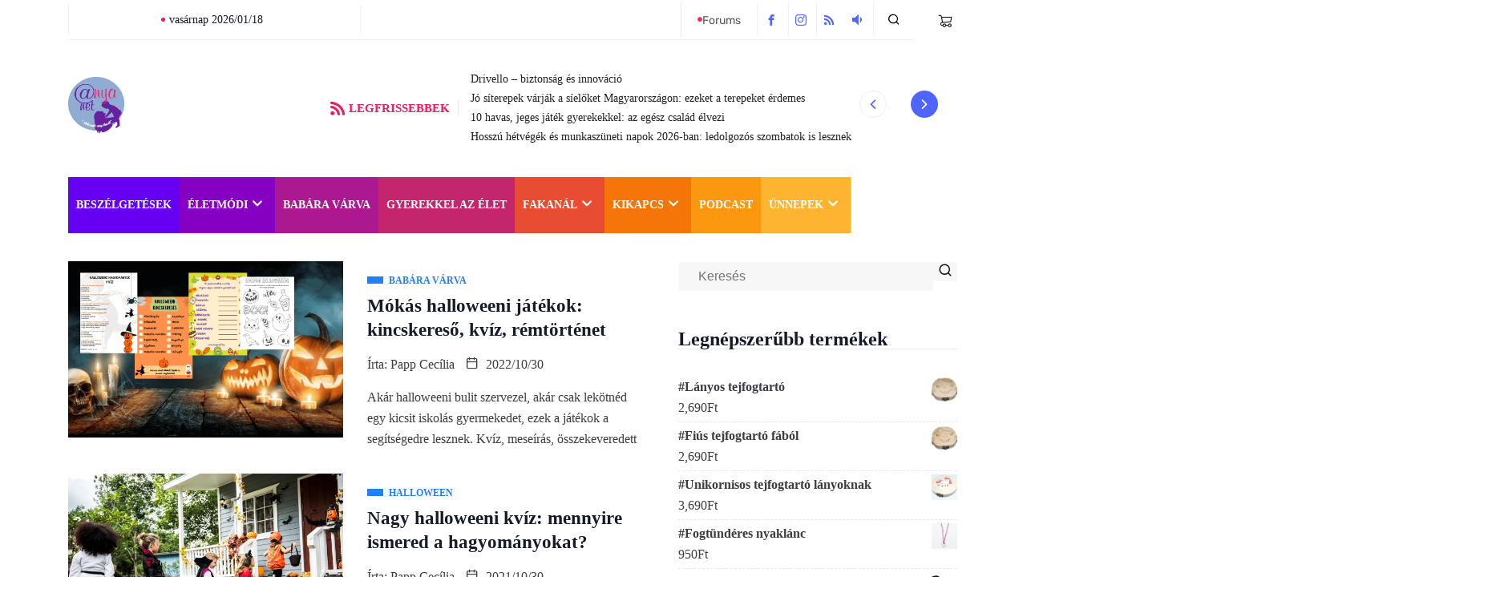

--- FILE ---
content_type: text/html; charset=UTF-8
request_url: https://anyanet.hu/tag/kviz/
body_size: 27234
content:
<!DOCTYPE html><html dir="ltr" lang="hu" prefix="og: https://ogp.me/ns#" class="" data-skin="light"><head><script data-no-optimize="1">var litespeed_docref=sessionStorage.getItem("litespeed_docref");litespeed_docref&&(Object.defineProperty(document,"referrer",{get:function(){return litespeed_docref}}),sessionStorage.removeItem("litespeed_docref"));</script> <meta charset="UTF-8"><meta name="viewport" content="width=device-width, initial-scale=1.0" /><title>kvíz | Anyanet</title><style>img:is([sizes="auto" i], [sizes^="auto," i]) { contain-intrinsic-size: 3000px 1500px }</style><meta name="robots" content="max-image-preview:large" /><meta name="keywords" content="szilveszter,szilveszteri kvíz,hagyományok,babonák,gasztronómia,egri csillagok,film,kvíz,várkonyi zoltán,balaton,magyar tenger,mennyire ismered a balatont,retró mesék,retró mese kvíz,gyermekkorod kedvencei,kukori és kotkoda,mézga,misi mókus,romantikus film,valentin-nap,valentin-napi filmes kvíz,filmes kvíz,tüskevár,fekete istván,tüskevár-kvíz,karácsony,karácsonyi kvíz,karácsonyi hagyományok,első karácsonyfa" /><link rel="canonical" href="https://anyanet.hu/tag/kviz/" /><meta name="generator" content="All in One SEO (AIOSEO) 4.9.0" /> <script type="application/ld+json" class="aioseo-schema">{"@context":"https:\/\/schema.org","@graph":[{"@type":"BreadcrumbList","@id":"https:\/\/anyanet.hu\/tag\/kviz\/#breadcrumblist","itemListElement":[{"@type":"ListItem","@id":"https:\/\/anyanet.hu#listItem","position":1,"name":"Home","item":"https:\/\/anyanet.hu","nextItem":{"@type":"ListItem","@id":"https:\/\/anyanet.hu\/tag\/kviz\/#listItem","name":"kv\u00edz"}},{"@type":"ListItem","@id":"https:\/\/anyanet.hu\/tag\/kviz\/#listItem","position":2,"name":"kv\u00edz","previousItem":{"@type":"ListItem","@id":"https:\/\/anyanet.hu#listItem","name":"Home"}}]},{"@type":"CollectionPage","@id":"https:\/\/anyanet.hu\/tag\/kviz\/#collectionpage","url":"https:\/\/anyanet.hu\/tag\/kviz\/","name":"kv\u00edz | Anyanet","inLanguage":"hu-HU","isPartOf":{"@id":"https:\/\/anyanet.hu\/#website"},"breadcrumb":{"@id":"https:\/\/anyanet.hu\/tag\/kviz\/#breadcrumblist"}},{"@type":"Organization","@id":"https:\/\/anyanet.hu\/#organization","name":"Anyanet","description":"Kreat\u00edv, hasznos, praktikus magazin beleval\u00f3 (\u00e9s leend\u0151) any\u00e1knak","url":"https:\/\/anyanet.hu\/","logo":{"@type":"ImageObject","url":"https:\/\/anyanet.hu\/wp-content\/uploads\/2022\/02\/cropped-anyanet-logo-wp-1-e1645181679718.jpg","@id":"https:\/\/anyanet.hu\/tag\/kviz\/#organizationLogo","width":50,"height":50},"image":{"@id":"https:\/\/anyanet.hu\/tag\/kviz\/#organizationLogo"},"sameAs":["https:\/\/www.facebook.com\/anyanet","https:\/\/twitter.com\/anyanetmagazin","https:\/\/www.instagram.com\/anyanetmagazin\/","https:\/\/hu.pinterest.com\/anyanetmagazin\/","https:\/\/www.youtube.com\/@anyanetmagazin4183"]},{"@type":"WebSite","@id":"https:\/\/anyanet.hu\/#website","url":"https:\/\/anyanet.hu\/","name":"Anyanet","description":"Kreat\u00edv, hasznos, praktikus magazin beleval\u00f3 (\u00e9s leend\u0151) any\u00e1knak","inLanguage":"hu-HU","publisher":{"@id":"https:\/\/anyanet.hu\/#organization"}}]}</script> <meta name="viewport" content="width=device-width, initial-scale=1, maximum-scale=5"><meta name="description" content="Anyanet - Kreatív, hasznos, praktikus magazin belevaló (és leendő) anyáknak" /><link rel="alternate" type="application/rss+xml" title="Anyanet &raquo; hírcsatorna" href="https://anyanet.hu/feed/" /><link rel="alternate" type="application/rss+xml" title="Anyanet &raquo; hozzászólás hírcsatorna" href="https://anyanet.hu/comments/feed/" /><link rel="alternate" type="application/rss+xml" title="Anyanet &raquo; kvíz címke hírcsatorna" href="https://anyanet.hu/tag/kviz/feed/" /><link data-optimized="2" rel="stylesheet" href="https://anyanet.hu/wp-content/litespeed/css/a51bae83c65d59669e95274bc5bcaa55.css?ver=c696b" /><style id='wp-block-library-theme-inline-css' type='text/css'>.wp-block-audio :where(figcaption){
  color:#555;
  font-size:13px;
  text-align:center;
}
.is-dark-theme .wp-block-audio :where(figcaption){
  color:#ffffffa6;
}

.wp-block-audio{
  margin:0 0 1em;
}

.wp-block-code{
  border:1px solid #ccc;
  border-radius:4px;
  font-family:Menlo,Consolas,monaco,monospace;
  padding:.8em 1em;
}

.wp-block-embed :where(figcaption){
  color:#555;
  font-size:13px;
  text-align:center;
}
.is-dark-theme .wp-block-embed :where(figcaption){
  color:#ffffffa6;
}

.wp-block-embed{
  margin:0 0 1em;
}

.blocks-gallery-caption{
  color:#555;
  font-size:13px;
  text-align:center;
}
.is-dark-theme .blocks-gallery-caption{
  color:#ffffffa6;
}

:root :where(.wp-block-image figcaption){
  color:#555;
  font-size:13px;
  text-align:center;
}
.is-dark-theme :root :where(.wp-block-image figcaption){
  color:#ffffffa6;
}

.wp-block-image{
  margin:0 0 1em;
}

.wp-block-pullquote{
  border-bottom:4px solid;
  border-top:4px solid;
  color:currentColor;
  margin-bottom:1.75em;
}
.wp-block-pullquote cite,.wp-block-pullquote footer,.wp-block-pullquote__citation{
  color:currentColor;
  font-size:.8125em;
  font-style:normal;
  text-transform:uppercase;
}

.wp-block-quote{
  border-left:.25em solid;
  margin:0 0 1.75em;
  padding-left:1em;
}
.wp-block-quote cite,.wp-block-quote footer{
  color:currentColor;
  font-size:.8125em;
  font-style:normal;
  position:relative;
}
.wp-block-quote:where(.has-text-align-right){
  border-left:none;
  border-right:.25em solid;
  padding-left:0;
  padding-right:1em;
}
.wp-block-quote:where(.has-text-align-center){
  border:none;
  padding-left:0;
}
.wp-block-quote.is-large,.wp-block-quote.is-style-large,.wp-block-quote:where(.is-style-plain){
  border:none;
}

.wp-block-search .wp-block-search__label{
  font-weight:700;
}

.wp-block-search__button{
  border:1px solid #ccc;
  padding:.375em .625em;
}

:where(.wp-block-group.has-background){
  padding:1.25em 2.375em;
}

.wp-block-separator.has-css-opacity{
  opacity:.4;
}

.wp-block-separator{
  border:none;
  border-bottom:2px solid;
  margin-left:auto;
  margin-right:auto;
}
.wp-block-separator.has-alpha-channel-opacity{
  opacity:1;
}
.wp-block-separator:not(.is-style-wide):not(.is-style-dots){
  width:100px;
}
.wp-block-separator.has-background:not(.is-style-dots){
  border-bottom:none;
  height:1px;
}
.wp-block-separator.has-background:not(.is-style-wide):not(.is-style-dots){
  height:2px;
}

.wp-block-table{
  margin:0 0 1em;
}
.wp-block-table td,.wp-block-table th{
  word-break:normal;
}
.wp-block-table :where(figcaption){
  color:#555;
  font-size:13px;
  text-align:center;
}
.is-dark-theme .wp-block-table :where(figcaption){
  color:#ffffffa6;
}

.wp-block-video :where(figcaption){
  color:#555;
  font-size:13px;
  text-align:center;
}
.is-dark-theme .wp-block-video :where(figcaption){
  color:#ffffffa6;
}

.wp-block-video{
  margin:0 0 1em;
}

:root :where(.wp-block-template-part.has-background){
  margin-bottom:0;
  margin-top:0;
  padding:1.25em 2.375em;
}</style><style id='classic-theme-styles-inline-css' type='text/css'>/**
 * These rules are needed for backwards compatibility.
 * They should match the button element rules in the base theme.json file.
 */
.wp-block-button__link {
	color: #ffffff;
	background-color: #32373c;
	border-radius: 9999px; /* 100% causes an oval, but any explicit but really high value retains the pill shape. */

	/* This needs a low specificity so it won't override the rules from the button element if defined in theme.json. */
	box-shadow: none;
	text-decoration: none;

	/* The extra 2px are added to size solids the same as the outline versions.*/
	padding: calc(0.667em + 2px) calc(1.333em + 2px);

	font-size: 1.125em;
}

.wp-block-file__button {
	background: #32373c;
	color: #ffffff;
	text-decoration: none;
}</style><style id='global-styles-inline-css' type='text/css'>:root{--wp--preset--aspect-ratio--square: 1;--wp--preset--aspect-ratio--4-3: 4/3;--wp--preset--aspect-ratio--3-4: 3/4;--wp--preset--aspect-ratio--3-2: 3/2;--wp--preset--aspect-ratio--2-3: 2/3;--wp--preset--aspect-ratio--16-9: 16/9;--wp--preset--aspect-ratio--9-16: 9/16;--wp--preset--color--black: #000000;--wp--preset--color--cyan-bluish-gray: #abb8c3;--wp--preset--color--white: #ffffff;--wp--preset--color--pale-pink: #f78da7;--wp--preset--color--vivid-red: #cf2e2e;--wp--preset--color--luminous-vivid-orange: #ff6900;--wp--preset--color--luminous-vivid-amber: #fcb900;--wp--preset--color--light-green-cyan: #7bdcb5;--wp--preset--color--vivid-green-cyan: #00d084;--wp--preset--color--pale-cyan-blue: #8ed1fc;--wp--preset--color--vivid-cyan-blue: #0693e3;--wp--preset--color--vivid-purple: #9b51e0;--wp--preset--gradient--vivid-cyan-blue-to-vivid-purple: linear-gradient(135deg,rgba(6,147,227,1) 0%,rgb(155,81,224) 100%);--wp--preset--gradient--light-green-cyan-to-vivid-green-cyan: linear-gradient(135deg,rgb(122,220,180) 0%,rgb(0,208,130) 100%);--wp--preset--gradient--luminous-vivid-amber-to-luminous-vivid-orange: linear-gradient(135deg,rgba(252,185,0,1) 0%,rgba(255,105,0,1) 100%);--wp--preset--gradient--luminous-vivid-orange-to-vivid-red: linear-gradient(135deg,rgba(255,105,0,1) 0%,rgb(207,46,46) 100%);--wp--preset--gradient--very-light-gray-to-cyan-bluish-gray: linear-gradient(135deg,rgb(238,238,238) 0%,rgb(169,184,195) 100%);--wp--preset--gradient--cool-to-warm-spectrum: linear-gradient(135deg,rgb(74,234,220) 0%,rgb(151,120,209) 20%,rgb(207,42,186) 40%,rgb(238,44,130) 60%,rgb(251,105,98) 80%,rgb(254,248,76) 100%);--wp--preset--gradient--blush-light-purple: linear-gradient(135deg,rgb(255,206,236) 0%,rgb(152,150,240) 100%);--wp--preset--gradient--blush-bordeaux: linear-gradient(135deg,rgb(254,205,165) 0%,rgb(254,45,45) 50%,rgb(107,0,62) 100%);--wp--preset--gradient--luminous-dusk: linear-gradient(135deg,rgb(255,203,112) 0%,rgb(199,81,192) 50%,rgb(65,88,208) 100%);--wp--preset--gradient--pale-ocean: linear-gradient(135deg,rgb(255,245,203) 0%,rgb(182,227,212) 50%,rgb(51,167,181) 100%);--wp--preset--gradient--electric-grass: linear-gradient(135deg,rgb(202,248,128) 0%,rgb(113,206,126) 100%);--wp--preset--gradient--midnight: linear-gradient(135deg,rgb(2,3,129) 0%,rgb(40,116,252) 100%);--wp--preset--font-size--small: 13px;--wp--preset--font-size--medium: 20px;--wp--preset--font-size--large: 36px;--wp--preset--font-size--x-large: 42px;--wp--preset--font-family--inter: "Inter", sans-serif;--wp--preset--font-family--cardo: Cardo;--wp--preset--spacing--20: 0.44rem;--wp--preset--spacing--30: 0.67rem;--wp--preset--spacing--40: 1rem;--wp--preset--spacing--50: 1.5rem;--wp--preset--spacing--60: 2.25rem;--wp--preset--spacing--70: 3.38rem;--wp--preset--spacing--80: 5.06rem;--wp--preset--shadow--natural: 6px 6px 9px rgba(0, 0, 0, 0.2);--wp--preset--shadow--deep: 12px 12px 50px rgba(0, 0, 0, 0.4);--wp--preset--shadow--sharp: 6px 6px 0px rgba(0, 0, 0, 0.2);--wp--preset--shadow--outlined: 6px 6px 0px -3px rgba(255, 255, 255, 1), 6px 6px rgba(0, 0, 0, 1);--wp--preset--shadow--crisp: 6px 6px 0px rgba(0, 0, 0, 1);}:where(.is-layout-flex){gap: 0.5em;}:where(.is-layout-grid){gap: 0.5em;}body .is-layout-flex{display: flex;}.is-layout-flex{flex-wrap: wrap;align-items: center;}.is-layout-flex > :is(*, div){margin: 0;}body .is-layout-grid{display: grid;}.is-layout-grid > :is(*, div){margin: 0;}:where(.wp-block-columns.is-layout-flex){gap: 2em;}:where(.wp-block-columns.is-layout-grid){gap: 2em;}:where(.wp-block-post-template.is-layout-flex){gap: 1.25em;}:where(.wp-block-post-template.is-layout-grid){gap: 1.25em;}.has-black-color{color: var(--wp--preset--color--black) !important;}.has-cyan-bluish-gray-color{color: var(--wp--preset--color--cyan-bluish-gray) !important;}.has-white-color{color: var(--wp--preset--color--white) !important;}.has-pale-pink-color{color: var(--wp--preset--color--pale-pink) !important;}.has-vivid-red-color{color: var(--wp--preset--color--vivid-red) !important;}.has-luminous-vivid-orange-color{color: var(--wp--preset--color--luminous-vivid-orange) !important;}.has-luminous-vivid-amber-color{color: var(--wp--preset--color--luminous-vivid-amber) !important;}.has-light-green-cyan-color{color: var(--wp--preset--color--light-green-cyan) !important;}.has-vivid-green-cyan-color{color: var(--wp--preset--color--vivid-green-cyan) !important;}.has-pale-cyan-blue-color{color: var(--wp--preset--color--pale-cyan-blue) !important;}.has-vivid-cyan-blue-color{color: var(--wp--preset--color--vivid-cyan-blue) !important;}.has-vivid-purple-color{color: var(--wp--preset--color--vivid-purple) !important;}.has-black-background-color{background-color: var(--wp--preset--color--black) !important;}.has-cyan-bluish-gray-background-color{background-color: var(--wp--preset--color--cyan-bluish-gray) !important;}.has-white-background-color{background-color: var(--wp--preset--color--white) !important;}.has-pale-pink-background-color{background-color: var(--wp--preset--color--pale-pink) !important;}.has-vivid-red-background-color{background-color: var(--wp--preset--color--vivid-red) !important;}.has-luminous-vivid-orange-background-color{background-color: var(--wp--preset--color--luminous-vivid-orange) !important;}.has-luminous-vivid-amber-background-color{background-color: var(--wp--preset--color--luminous-vivid-amber) !important;}.has-light-green-cyan-background-color{background-color: var(--wp--preset--color--light-green-cyan) !important;}.has-vivid-green-cyan-background-color{background-color: var(--wp--preset--color--vivid-green-cyan) !important;}.has-pale-cyan-blue-background-color{background-color: var(--wp--preset--color--pale-cyan-blue) !important;}.has-vivid-cyan-blue-background-color{background-color: var(--wp--preset--color--vivid-cyan-blue) !important;}.has-vivid-purple-background-color{background-color: var(--wp--preset--color--vivid-purple) !important;}.has-black-border-color{border-color: var(--wp--preset--color--black) !important;}.has-cyan-bluish-gray-border-color{border-color: var(--wp--preset--color--cyan-bluish-gray) !important;}.has-white-border-color{border-color: var(--wp--preset--color--white) !important;}.has-pale-pink-border-color{border-color: var(--wp--preset--color--pale-pink) !important;}.has-vivid-red-border-color{border-color: var(--wp--preset--color--vivid-red) !important;}.has-luminous-vivid-orange-border-color{border-color: var(--wp--preset--color--luminous-vivid-orange) !important;}.has-luminous-vivid-amber-border-color{border-color: var(--wp--preset--color--luminous-vivid-amber) !important;}.has-light-green-cyan-border-color{border-color: var(--wp--preset--color--light-green-cyan) !important;}.has-vivid-green-cyan-border-color{border-color: var(--wp--preset--color--vivid-green-cyan) !important;}.has-pale-cyan-blue-border-color{border-color: var(--wp--preset--color--pale-cyan-blue) !important;}.has-vivid-cyan-blue-border-color{border-color: var(--wp--preset--color--vivid-cyan-blue) !important;}.has-vivid-purple-border-color{border-color: var(--wp--preset--color--vivid-purple) !important;}.has-vivid-cyan-blue-to-vivid-purple-gradient-background{background: var(--wp--preset--gradient--vivid-cyan-blue-to-vivid-purple) !important;}.has-light-green-cyan-to-vivid-green-cyan-gradient-background{background: var(--wp--preset--gradient--light-green-cyan-to-vivid-green-cyan) !important;}.has-luminous-vivid-amber-to-luminous-vivid-orange-gradient-background{background: var(--wp--preset--gradient--luminous-vivid-amber-to-luminous-vivid-orange) !important;}.has-luminous-vivid-orange-to-vivid-red-gradient-background{background: var(--wp--preset--gradient--luminous-vivid-orange-to-vivid-red) !important;}.has-very-light-gray-to-cyan-bluish-gray-gradient-background{background: var(--wp--preset--gradient--very-light-gray-to-cyan-bluish-gray) !important;}.has-cool-to-warm-spectrum-gradient-background{background: var(--wp--preset--gradient--cool-to-warm-spectrum) !important;}.has-blush-light-purple-gradient-background{background: var(--wp--preset--gradient--blush-light-purple) !important;}.has-blush-bordeaux-gradient-background{background: var(--wp--preset--gradient--blush-bordeaux) !important;}.has-luminous-dusk-gradient-background{background: var(--wp--preset--gradient--luminous-dusk) !important;}.has-pale-ocean-gradient-background{background: var(--wp--preset--gradient--pale-ocean) !important;}.has-electric-grass-gradient-background{background: var(--wp--preset--gradient--electric-grass) !important;}.has-midnight-gradient-background{background: var(--wp--preset--gradient--midnight) !important;}.has-small-font-size{font-size: var(--wp--preset--font-size--small) !important;}.has-medium-font-size{font-size: var(--wp--preset--font-size--medium) !important;}.has-large-font-size{font-size: var(--wp--preset--font-size--large) !important;}.has-x-large-font-size{font-size: var(--wp--preset--font-size--x-large) !important;}
:where(.wp-block-post-template.is-layout-flex){gap: 1.25em;}:where(.wp-block-post-template.is-layout-grid){gap: 1.25em;}
:where(.wp-block-columns.is-layout-flex){gap: 2em;}:where(.wp-block-columns.is-layout-grid){gap: 2em;}
:root :where(.wp-block-pullquote){font-size: 1.5em;line-height: 1.6;}</style><style id='woocommerce-inline-inline-css' type='text/css'>.woocommerce form .form-row .required { visibility: visible; }</style><style id='qoxag-style-inline-css' type='text/css'>html.fonts-loaded h1{
         font-family: Zilla Slab, sans-serif;font-size:36px;
      }

      html.fonts-loaded h2{
            font-family: Zilla Slab, sans-serif;font-size:30px;
      }

      html.fonts-loaded h3{
            font-family: Zilla Slab, sans-serif;font-size:24px;
      }

      html.fonts-loaded h4{
            font-family: Zilla Slab, sans-serif;font-size:18px;
      }

      html.fonts-loaded h5{
            font-family: Zilla Slab, sans-serif;font-size:16px;
      }

      html.fonts-loaded h6{
            font-family: Zilla Slab, sans-serif;font-size:14px;
      }

      body{
         background:#ffffff;         
      }

      html.fonts-loaded body {
         font-family: Inter, sans-serif;color:#3a3d43;line-height:1.625;font-size:16px;
      }
      
      body.body-box-layout{ 
         background-image:url();;
         background-repeat: no-repeat;
         background-position: center;
         background-size: cover;
         background-attachment: fixed;
      }

      .logo-area .site-title a,
      .logo-area .site-desc{
         color:#4e65ff;
      }

      .qoxag_progress_container .progress-bar,
      .progress-container .progress-bar{
         background: #ffffff;
      }

      .post .entry-header .entry-title a:hover,
      .sidebar ul li a:hover,
      .xs-footer-section ul li a:hover,
      .post-meta a:hover,
      .header .navbar-light .navbar-nav li a:hover {
         color:  #4e65ff;
      }

      .tag-lists a:hover, .tagcloud a:hover,
      .sticky.post .meta-featured-post,
      .widget-title:before,
      .xs-custom-widget > h5:before,
      .block-title.title-border .title-bg,
      .block-title.title-border .title-bg::before ,
      .owl-next, .owl-prev,
      .header .navbar-light .navbar-nav>li.active>a:before,
      .main-slider .owl-prev.disabled,
      .owl-dots:before,
      .featured-tab-item .nav-tabs .nav-link.active:before,
      .owl-theme .owl-dots .owl-dot.active span,
      .ts-footer .widget-title:before,
      .main-slider .owl-next:hover, .main-slider .owl-prev:hover,
      .sidebar .widget.widget_search .input-group-btn, .xs-footer-section .widget.widget_search .input-group-btn,
      .banner-solid,
      .pagination li.active a,
      .wp-block-button:not(.is-style-outline) .wp-block-button__link,
      .wp-block-button .wp-block-button__link:not(.has-background),
      .wp-block-file .wp-block-file__button,
      .back_to_top > a,
      .ekit-wid-con .elementskit-btn,
      .metform-btn,
      .post-navigation-item:hover,
      .recipe-meta-wrapper .print-share-btns a.print-btn,
      .xs-review-box .xs-review .xs-btn,
      .post-next .post-navigation-item,
      .post .meta-featured-post::after {
         background:#4e65ff;
      }

      .post .meta-featured-post::before {
         border-top-color: #4e65ff;
         border-left-color: #4e65ff;
         border-right-color: #4e65ff;
      }

      .pagination li.active a:hover,
      .wp-block-button:not(.is-style-outline) .wp-block-button__link:hover,
      .ekit-wid-con .elementskit-btn:hover,
      .metform-btn,
      .wp-block-file .wp-block-file__button:hover {
         background:#161B2A;
      }

      .header-btn {
         background: linear-gradient(90deg,#4e65ff 0,#161B2A 100%);
      }

      .header-btn::before {
         box-shadow: 0 15px 25px 0 #4e65ff;
      }

      .is-style-outline .wp-block-button__link:hover,
      .wp-block-button.is-style-outline .wp-block-button__link:active:not(.has-text-color):hover,
      .wp-block-button.is-style-outline .wp-block-button__link:focus:not(.has-text-color):hover,
      .wp-block-button.is-style-outline .wp-block-button__link:not(.has-text-color):hover,
      .breadcrumb>li a:hover {
         color: #161B2A;
      }

      .wp-block-button.is-style-outline .wp-block-button__link:active:not(.has-text-color),
      .wp-block-button.is-style-outline .wp-block-button__link:focus:not(.has-text-color),
      .wp-block-button.is-style-outline .wp-block-button__link:not(.has-text-color),
      .navbar-nav .nav-link:hover,
      .dropdown-item.active,
      .dropdown-item:active,
      .navbar-nav .dropdown-menu li:hover>a,
      .xs-recent-post-widget .widget-post .entry-title>a:hover {
         color: #4e65ff;
      }

      .tag-lists a:hover, .tagcloud a:hover,
      .post-navigation-item:hover,
      .owl-theme .owl-dots .owl-dot.active span,
      .woocommerce-message,
      .woocommerce-info{
         border-color: #4e65ff;
      }

      .block-title.title-border .title-bg::after{
         border-left-color: #4e65ff;
      }

      .block-title.title-border{
         border-bottom-color: #4e65ff;
      }

      .banner-title, .xs-jumbotron-title{
         color: #ffffff;
      }     

      .details-banner .banner-title{
         color: #ffffff;
      }
    
      .page-banner .banner-title{
         color: #ffffff;
      }

      .woo-banner .banner-title{
         color: #ffffff;
      }
      
      .comments-list .comment-author a:hover,
      .comments-list .comment-reply-link:hover,
      .post-title a:hover,
      .copyright-area a:hover,
      .featured-tab-item .nav-tabs .nav-link.active .tab-head>span.tab-text-title,
      .social-links li a:hover,
      .comment-author cite a:hover,
      .woocommerce div.product p.price,
      .woocommerce table.cart .product-name a,
      .woocommerce-message::before,
      .woocommerce-info::before 
       {
         color:#4e65ff;
      }

      .woocommerce div.product form.cart .button:hover,
      .woocommerce.single-product span.onsale,
      .woocommerce ul.products li.product .button,
      .woocommerce ul.products li.product .onsale,
      .woocommerce table.cart td.actions button.button,
      .woocommerce .checkout-button.button.alt.wc-forward,
      .woocommerce a.button,
      .woocommerce button.button.alt {
         background-color:#4e65ff;
      }

      .btn-primary,
      .xs-btn {
         background:  #4e65ff;
      }

      .sidebar .widget .widget-title:before {
         background: #4e65ff;
      }

      .xs-footer{
         background-color:   #f8f8fc;
         padding-top: 100px;
         padding-bottom: 100px;
      }

      .xs-footer .footer-widget,
      .xs-footer .footer-widget li,
      .xs-footer .footer-widget p{
         color: #666666;
      }

      .xs-footer .footer-widget a{
         color: #666666;
      }

      .xs-footer .widget-title{
         color: #142355;
      }

      .copy-right{
         background-color:   #09090a;
      }
      
      .copyright-text{
         color: #ffffff;
      }</style> <script type="litespeed/javascript" data-src="https://anyanet.hu/wp-includes/js/jquery/jquery.js" id="jquery-core-js"></script> <script id="cookie-law-info-js-extra" type="litespeed/javascript">var Cli_Data={"nn_cookie_ids":[],"cookielist":[],"non_necessary_cookies":[],"ccpaEnabled":"","ccpaRegionBased":"","ccpaBarEnabled":"","strictlyEnabled":["necessary","obligatoire"],"ccpaType":"gdpr","js_blocking":"1","custom_integration":"","triggerDomRefresh":"","secure_cookies":""};var cli_cookiebar_settings={"animate_speed_hide":"500","animate_speed_show":"500","background":"#e2e0e2","border":"#b1a6a6c2","border_on":"","button_1_button_colour":"#61a229","button_1_button_hover":"#4e8221","button_1_link_colour":"#fff","button_1_as_button":"1","button_1_new_win":"","button_2_button_colour":"#333","button_2_button_hover":"#292929","button_2_link_colour":"#444","button_2_as_button":"","button_2_hidebar":"","button_3_button_colour":"#dedfe0","button_3_button_hover":"#b2b2b3","button_3_link_colour":"#333333","button_3_as_button":"1","button_3_new_win":"","button_4_button_colour":"#fffcfc","button_4_button_hover":"#cccaca","button_4_link_colour":"#333333","button_4_as_button":"1","button_7_button_colour":"#61a229","button_7_button_hover":"#4e8221","button_7_link_colour":"#fff","button_7_as_button":"1","button_7_new_win":"","font_family":"inherit","header_fix":"","notify_animate_hide":"1","notify_animate_show":"","notify_div_id":"#cookie-law-info-bar","notify_position_horizontal":"right","notify_position_vertical":"bottom","scroll_close":"","scroll_close_reload":"","accept_close_reload":"","reject_close_reload":"","showagain_tab":"","showagain_background":"#fff","showagain_border":"#000","showagain_div_id":"#cookie-law-info-again","showagain_x_position":"100px","text":"#333333","show_once_yn":"","show_once":"10000","logging_on":"","as_popup":"","popup_overlay":"1","bar_heading_text":"","cookie_bar_as":"banner","popup_showagain_position":"bottom-right","widget_position":"left"};var log_object={"ajax_url":"https:\/\/anyanet.hu\/wp-admin\/admin-ajax.php"}</script> <script id="wc-add-to-cart-js-extra" type="litespeed/javascript">var wc_add_to_cart_params={"ajax_url":"\/wp-admin\/admin-ajax.php","wc_ajax_url":"\/?wc-ajax=%%endpoint%%","i18n_view_cart":"Kos\u00e1r","cart_url":"https:\/\/anyanet.hu\/kosar\/","is_cart":"","cart_redirect_after_add":"no"}</script> <script id="woocommerce-js-extra" type="litespeed/javascript">var woocommerce_params={"ajax_url":"\/wp-admin\/admin-ajax.php","wc_ajax_url":"\/?wc-ajax=%%endpoint%%","i18n_password_show":"Show password","i18n_password_hide":"Hide password"}</script> <link rel="https://api.w.org/" href="https://anyanet.hu/wp-json/" /><link rel="alternate" title="JSON" type="application/json" href="https://anyanet.hu/wp-json/wp/v2/tags/282" /><link rel="EditURI" type="application/rsd+xml" title="RSD" href="https://anyanet.hu/xmlrpc.php?rsd" /><meta name="generator" content="WordPress 6.7.4" /><meta name="generator" content="WooCommerce 9.7.1" /> <script type="litespeed/javascript" data-src="https://www.googletagmanager.com/gtag/js?id=G-3JLQKTG40N"></script> <script type="litespeed/javascript">window.dataLayer=window.dataLayer||[];function gtag(){dataLayer.push(arguments)}
gtag('js',new Date());gtag('config','G-3JLQKTG40N')</script> <meta property="fb:app_id" content=""><meta property="fb:admins" content=""><div id="fb-root"></div> <script type="litespeed/javascript">(function(d,s,id){var js,fjs=d.getElementsByTagName(s)[0];if(d.getElementById(id))
return;js=d.createElement(s);js.id=id;js.src="//connect.facebook.net/en_US/sdk.js#xfbml=1&version=v2.0";fjs.parentNode.insertBefore(js,fjs)}(document,'script','facebook-jssdk'))</script> <noscript><style>.woocommerce-product-gallery{ opacity: 1 !important; }</style></noscript><meta name="generator" content="Elementor 3.33.0; features: additional_custom_breakpoints; settings: css_print_method-external, google_font-enabled, font_display-auto"> <script type="litespeed/javascript">var elementskit_module_parallax_url="https://anyanet.hu/wp-content/plugins/qoxag-essential/modules//parallax/"</script> <style>.e-con.e-parent:nth-of-type(n+4):not(.e-lazyloaded):not(.e-no-lazyload),
				.e-con.e-parent:nth-of-type(n+4):not(.e-lazyloaded):not(.e-no-lazyload) * {
					background-image: none !important;
				}
				@media screen and (max-height: 1024px) {
					.e-con.e-parent:nth-of-type(n+3):not(.e-lazyloaded):not(.e-no-lazyload),
					.e-con.e-parent:nth-of-type(n+3):not(.e-lazyloaded):not(.e-no-lazyload) * {
						background-image: none !important;
					}
				}
				@media screen and (max-height: 640px) {
					.e-con.e-parent:nth-of-type(n+2):not(.e-lazyloaded):not(.e-no-lazyload),
					.e-con.e-parent:nth-of-type(n+2):not(.e-lazyloaded):not(.e-no-lazyload) * {
						background-image: none !important;
					}
				}</style><style class='wp-fonts-local' type='text/css'>@font-face{font-family:Inter;font-style:normal;font-weight:300 900;font-display:fallback;src:url('https://anyanet.hu/wp-content/plugins/woocommerce/assets/fonts/Inter-VariableFont_slnt,wght.woff2') format('woff2');font-stretch:normal;}
@font-face{font-family:Cardo;font-style:normal;font-weight:400;font-display:fallback;src:url('https://anyanet.hu/wp-content/plugins/woocommerce/assets/fonts/cardo_normal_400.woff2') format('woff2');}</style><link rel="icon" href="https://anyanet.hu/wp-content/uploads/2022/02/cropped-anyanet-logo-wp-1-120x120.jpg" sizes="32x32" /><link rel="icon" href="https://anyanet.hu/wp-content/uploads/2022/02/cropped-anyanet-logo-wp-1-e1645181679718.jpg" sizes="192x192" /><link rel="apple-touch-icon" href="https://anyanet.hu/wp-content/uploads/2022/02/cropped-anyanet-logo-wp-1-e1645181679718.jpg" /><meta name="msapplication-TileImage" content="https://anyanet.hu/wp-content/uploads/2022/02/cropped-anyanet-logo-wp-1-e1645181679718.jpg" /><style id="hucommerce-theme-fix"></style></head><body data-rsssl=1 class="archive tag tag-kviz tag-282 wp-custom-logo theme-qoxag cone-simplepay-gateway woocommerce-no-js sidebar-active elementor-default elementor-kit-15455">
<a class="skip-link screen-reader-text" href="#content">
Skip to content		</a><div class="ekit-template-content-markup ekit-template-content-header ekit-template-content-theme-support"><div data-elementor-type="wp-post" data-elementor-id="15539" class="elementor elementor-15539"><section class="elementor-section elementor-top-section elementor-element elementor-element-5eb41e3 dark-section elementor-section-boxed elementor-section-height-default elementor-section-height-default" data-id="5eb41e3" data-element_type="section"><div class="elementor-container elementor-column-gap-default"><div class="elementor-column elementor-col-33 elementor-top-column elementor-element elementor-element-cec43a2" data-id="cec43a2" data-element_type="column"><div class="elementor-widget-wrap elementor-element-populated"><div class="elementor-element elementor-element-af1dfc6 elementor-widget elementor-widget-date-time" data-id="af1dfc6" data-element_type="widget" data-settings="{&quot;ekit_we_effect_on&quot;:&quot;none&quot;}" data-widget_type="date-time.default"><div class="elementor-widget-container"><div class="qoxag-date">
<span>
vasárnap 2026/01/18
</span></div></div></div></div></div><div class="elementor-column elementor-col-33 elementor-top-column elementor-element elementor-element-a2de226" data-id="a2de226" data-element_type="column"><div class="elementor-widget-wrap elementor-element-populated"><div class="elementor-element elementor-element-b2fe3a4 elementor-widget__width-auto elementor-hidden-phone elementor-widget elementor-widget-elementskit-page-list" data-id="b2fe3a4" data-element_type="widget" data-settings="{&quot;ekit_we_effect_on&quot;:&quot;none&quot;}" data-widget_type="elementskit-page-list.default"><div class="elementor-widget-container"><div class="ekit-wid-con" ><div class="elementor-icon-list-items  elementor-inline-items"><div class="elementor-icon-list-item   ">
<a class="elementor-repeater-item-54373df ekit_badge_left" ><div class="ekit_page_list_content">
<span class="elementor-icon-list-icon">
<i aria-hidden="true" class="xts-icon xts-circle"></i>									</span>
<span class="elementor-icon-list-text">
<span class="ekit_page_list_title_title">Forums</span>
</span></div>
</a></div></div></div></div></div><div class="elementor-element elementor-element-5ca4af5 elementor-widget__width-auto elementor-widget elementor-widget-elementskit-social-media" data-id="5ca4af5" data-element_type="widget" data-settings="{&quot;ekit_we_effect_on&quot;:&quot;none&quot;}" data-widget_type="elementskit-social-media.default"><div class="elementor-widget-container"><div class="ekit-wid-con" ><ul class="ekit_social_media"><li class="elementor-repeater-item-ff1a6e1">
<a
href="https://www.facebook.com/anyanet" aria-label="Facebook" class="facebook" >
<i aria-hidden="true" class="xts-icon xts-facebook"></i>
</a></li><li class="elementor-repeater-item-91cbfc7">
<a
href="https://www.instagram.com/anyanetmagazin/" aria-label="instagram" class="instagram" >
<i aria-hidden="true" class="xts-icon xts-instagram"></i>
</a></li><li class="elementor-repeater-item-dfb384d">
<a
href="https://anyanet.hu/feed/" aria-label="RSS" class="rss" >
<i aria-hidden="true" class="xts-icon xts-rss"></i>
</a></li><li class="elementor-repeater-item-af62280">
<a
href="https://anchor.fm/anyanet-magazin/" aria-label="Podcast" class="audio_icon" >
<i aria-hidden="true" class="xts-icon xts-audio_icon"></i>
</a></li></ul></div></div></div><div class="elementor-element elementor-element-54c2a21 elementor-widget__width-initial elementor-widget elementor-widget-elementskit-header-search" data-id="54c2a21" data-element_type="widget" data-settings="{&quot;ekit_we_effect_on&quot;:&quot;none&quot;}" data-widget_type="elementskit-header-search.default"><div class="elementor-widget-container"><div class="ekit-wid-con" >        <a href="#ekit_modal-popup-54c2a21" class="ekit_navsearch-button ekit-modal-popup" aria-label="navsearch-button">
<i aria-hidden="true" class="xts-icon xts-search"></i>        </a><div class="zoom-anim-dialog mfp-hide ekit_modal-searchPanel" id="ekit_modal-popup-54c2a21"><div class="ekit-search-panel"><form role="search" method="get" class="ekit-search-group" action="https://anyanet.hu/">
<input type="search" class="ekit_search-field" aria-label="search-form" placeholder="Keresés..." value="" name="s">
<button type="submit" class="ekit_search-button" aria-label="search-button">
<i aria-hidden="true" class="xts-icon xts-search"></i>                    </button></form></div></div></div></div></div></div></div><div class="elementor-column elementor-col-33 elementor-top-column elementor-element elementor-element-937cfa8" data-id="937cfa8" data-element_type="column"><div class="elementor-widget-wrap elementor-element-populated"><div class="elementor-element elementor-element-ea5d0d6 elementor-widget elementor-widget-image" data-id="ea5d0d6" data-element_type="widget" data-settings="{&quot;ekit_we_effect_on&quot;:&quot;none&quot;}" data-widget_type="image.default"><div class="elementor-widget-container">
<a href="https://anyanet.hu/kosar">
<img data-lazyloaded="1" src="[data-uri]" width="18" height="18" data-src="https://anyanet.hu/wp-content/uploads/elementor/thumbs/cart-pku64i45p8sld3uiek362yp5xuyfo09fn5ek9sltmc.png" title="cart" alt="cart" class="elementor-animation-pulse-grow" loading="lazy" />								</a></div></div></div></div></div></section><section class="elementor-section elementor-top-section elementor-element elementor-element-d3bc855 elementor-hidden-tablet elementor-hidden-phone elementor-section-boxed elementor-section-height-default elementor-section-height-default" data-id="d3bc855" data-element_type="section"><div class="elementor-container elementor-column-gap-default"><div class="elementor-column elementor-col-50 elementor-top-column elementor-element elementor-element-33c48b3" data-id="33c48b3" data-element_type="column"><div class="elementor-widget-wrap elementor-element-populated"><div class="elementor-element elementor-element-01e2b24 elementor-widget elementor-widget-site-logo" data-id="01e2b24" data-element_type="widget" data-settings="{&quot;ekit_we_effect_on&quot;:&quot;none&quot;}" data-widget_type="site-logo.default"><div class="elementor-widget-container"><div class="qoxag-widget-logo logo">
<a href="https://anyanet.hu/">
<img data-lazyloaded="1" src="[data-uri]" width="286" height="115" class="dark" data-src="https://anyanet.hu/wp-content/uploads/2015/09/cropped-cropped-anyanet-logo-netre.jpg" alt="Anyanet"><img data-lazyloaded="1" src="[data-uri]" width="286" height="115" class="light" data-src="https://anyanet.hu/wp-content/themes/qoxag/assets/images/logo-light.png" alt="Anyanet">
</a></div></div></div></div></div><div class="elementor-column elementor-col-50 elementor-top-column elementor-element elementor-element-e486243" data-id="e486243" data-element_type="column"><div class="elementor-widget-wrap elementor-element-populated"><div class="elementor-element elementor-element-a4b9ff7 qoxag-news-ticker elementor-widget elementor-widget-news-ticker" data-id="a4b9ff7" data-element_type="widget" data-settings="{&quot;ekit_we_effect_on&quot;:&quot;none&quot;}" data-widget_type="news-ticker.default"><div class="elementor-widget-container"><div class="tranding-bg-white"><div class="tranding-bar"><div id="tredingcarousel" class="trending-slide trending-slide-bg"><p class="trending-title"><i class="xts-icon xts-rss"></i> Legfrissebbek</p><div class="slider-container"><div class="swiper"><div class="swiper-wrapper"><div class="swiper-slide"><div class="post-content"><p class="post-title title-small">
<a href="https://anyanet.hu/drivello-biztonsag-es-innovacio/" title="Drivello – biztonság és innováció">
Drivello – biztonság és innováció                                            </a></p></div></div><div class="swiper-slide"><div class="post-content"><p class="post-title title-small">
<a href="https://anyanet.hu/sipalyak-magyarorszagon/" title="Jó síterepek várják a síelőket Magyarországon: ezeket a terepeket érdemes felkeresni">
Jó síterepek várják a síelőket Magyarországon: ezeket a terepeket érdemes                                            </a></p></div></div><div class="swiper-slide"><div class="post-content"><p class="post-title title-small">
<a href="https://anyanet.hu/havas-jeges-jatekok/" title="10 havas, jeges játék gyerekekkel: az egész család élvezi">
10 havas, jeges játék gyerekekkel: az egész család élvezi                                            </a></p></div></div><div class="swiper-slide"><div class="post-content"><p class="post-title title-small">
<a href="https://anyanet.hu/hosszu-hetvegek2026/" title="Hosszú hétvégék és munkaszüneti napok 2026-ban: ledolgozós szombatok is lesznek">
Hosszú hétvégék és munkaszüneti napok 2026-ban: ledolgozós szombatok is lesznek                                            </a></p></div></div></div><div class="swiper-navigation-wrapper"><div class="swiper-button-prev">
<i class="xts-icon xts-chevron-left"></i></div><div class="swiper-button-next">
<i class="xts-icon xts-chevron-right"></i></div></div></div></div></div></div></div></div></div></div></div></div></section><section class="elementor-section elementor-top-section elementor-element elementor-element-f6215c3 ekit-sticky--top elementor-section-boxed elementor-section-height-default elementor-section-height-default" data-id="f6215c3" data-element_type="section" data-settings="{&quot;ekit_sticky&quot;:&quot;top&quot;,&quot;ekit_sticky_offset&quot;:{&quot;unit&quot;:&quot;px&quot;,&quot;size&quot;:0,&quot;sizes&quot;:[]},&quot;ekit_sticky_on&quot;:&quot;desktop_tablet_mobile&quot;,&quot;ekit_sticky_effect_offset&quot;:{&quot;unit&quot;:&quot;px&quot;,&quot;size&quot;:0,&quot;sizes&quot;:[]}}"><div class="elementor-container elementor-column-gap-default"><div class="elementor-column elementor-col-100 elementor-top-column elementor-element elementor-element-d2846b7" data-id="d2846b7" data-element_type="column"><div class="elementor-widget-wrap elementor-element-populated"><div class="elementor-element elementor-element-ede5524 elementor-widget-tablet__width-auto elementor-hidden-desktop elementor-widget elementor-widget-site-logo" data-id="ede5524" data-element_type="widget" data-settings="{&quot;ekit_we_effect_on&quot;:&quot;none&quot;}" data-widget_type="site-logo.default"><div class="elementor-widget-container"><div class="qoxag-widget-logo logo">
<a href="https://anyanet.hu/">
<img data-lazyloaded="1" src="[data-uri]" width="286" height="115" class="dark" data-src="https://anyanet.hu/wp-content/uploads/2015/09/cropped-cropped-anyanet-logo-netre.jpg" alt="Anyanet"><img data-lazyloaded="1" src="[data-uri]" width="286" height="115" class="light" data-src="https://anyanet.hu/wp-content/uploads/2022/02/anyanet-logo-wp.jpg" alt="Anyanet">
</a></div></div></div><div class="elementor-element elementor-element-1597f3ba elementor-widget__width-auto ts-main-nav elementor-widget elementor-widget-ekit-nav-menu" data-id="1597f3ba" data-element_type="widget" data-settings="{&quot;ekit_we_effect_on&quot;:&quot;none&quot;}" data-widget_type="ekit-nav-menu.default"><div class="elementor-widget-container"><nav class="ekit-wid-con ekit_menu_responsive_tablet"
data-hamburger-icon="xts-icon xts-bars"
data-hamburger-icon-type="icon"
data-responsive-breakpoint="1024">
<button class="elementskit-menu-hamburger elementskit-menu-toggler"  type="button" aria-label="hamburger-icon">
<i aria-hidden="true" class="ekit-menu-icon xts-icon xts-bars"></i>            </button><div id="ekit-megamenu-menu-1" class="elementskit-menu-container elementskit-menu-offcanvas-elements elementskit-navbar-nav-default ekit-nav-menu-one-page-no ekit-nav-dropdown-hover"><ul id="menu-menu-1" class="elementskit-navbar-nav elementskit-menu-po-right submenu-click-on-icon"><li id="menu-item-15155" class="menu-item menu-item-type-taxonomy menu-item-object-category menu-item-15155 nav-item elementskit-mobile-builder-content" data-vertical-menu=750px><a href="https://anyanet.hu/category/beszelgetesek/" class="ekit-menu-nav-link">Beszélgetések</a></li><li id="menu-item-15743" class="menu-item menu-item-type-taxonomy menu-item-object-category menu-item-has-children menu-item-15743 nav-item elementskit-dropdown-has relative_position elementskit-dropdown-menu-default_width elementskit-mobile-builder-content" data-vertical-menu=750px><a href="https://anyanet.hu/category/eletmodi/" class="ekit-menu-nav-link ekit-menu-dropdown-toggle">Életmódi<i aria-hidden="true" class="icon icon-down-arrow1 elementskit-submenu-indicator"></i></a><button class="sub-menu-toggle" aria-expanded="false"><span class="xts-icon xts-chevron-down"></span><span class="screen-reader-text">Open menu</span></button><ul class="elementskit-dropdown elementskit-submenu-panel"><li id="menu-item-36" class="menu-item menu-item-type-taxonomy menu-item-object-category menu-item-36 nav-item elementskit-mobile-builder-content" data-vertical-menu=750px><a href="https://anyanet.hu/category/egeszsegesen/" class=" dropdown-item">Egészségesen</a><li id="menu-item-35" class="menu-item menu-item-type-taxonomy menu-item-object-category menu-item-35 nav-item elementskit-mobile-builder-content" data-vertical-menu=750px><a href="https://anyanet.hu/category/lelkizo/" class=" dropdown-item">Lelkiző</a><li id="menu-item-187" class="menu-item menu-item-type-taxonomy menu-item-object-category menu-item-187 nav-item elementskit-mobile-builder-content" data-vertical-menu=750px><a href="https://anyanet.hu/category/nocis/" class=" dropdown-item">Nőcis</a><li id="menu-item-88" class="menu-item menu-item-type-taxonomy menu-item-object-category menu-item-88 nav-item elementskit-mobile-builder-content" data-vertical-menu=750px><a href="https://anyanet.hu/category/otthon/" class=" dropdown-item">Otthon</a></ul></li><li id="menu-item-34" class="menu-item menu-item-type-taxonomy menu-item-object-category menu-item-34 nav-item elementskit-mobile-builder-content" data-vertical-menu=750px><a href="https://anyanet.hu/category/babara-varva/" class="ekit-menu-nav-link">Babára várva</a></li><li id="menu-item-186" class="menu-item menu-item-type-taxonomy menu-item-object-category menu-item-186 nav-item elementskit-mobile-builder-content" data-vertical-menu=750px><a href="https://anyanet.hu/category/gyerekkor/" class="ekit-menu-nav-link">Gyerekkel az élet</a></li><li id="menu-item-173" class="menu-item menu-item-type-taxonomy menu-item-object-category menu-item-has-children menu-item-173 nav-item elementskit-dropdown-has relative_position elementskit-dropdown-menu-default_width elementskit-mobile-builder-content" data-vertical-menu=750px><a href="https://anyanet.hu/category/tuti-receptek/" class="ekit-menu-nav-link ekit-menu-dropdown-toggle">Fakanál<i aria-hidden="true" class="icon icon-down-arrow1 elementskit-submenu-indicator"></i></a><button class="sub-menu-toggle" aria-expanded="false"><span class="xts-icon xts-chevron-down"></span><span class="screen-reader-text">Open menu</span></button><ul class="elementskit-dropdown elementskit-submenu-panel"><li id="menu-item-5118" class="menu-item menu-item-type-taxonomy menu-item-object-category menu-item-5118 nav-item elementskit-mobile-builder-content" data-vertical-menu=750px><a href="https://anyanet.hu/category/karacsonyi-receptek/" class=" dropdown-item">Karácsonyi receptek</a></ul></li><li id="menu-item-9979" class="menu-item menu-item-type-taxonomy menu-item-object-category menu-item-has-children menu-item-9979 nav-item elementskit-dropdown-has relative_position elementskit-dropdown-menu-default_width elementskit-mobile-builder-content" data-vertical-menu=750px><a href="https://anyanet.hu/category/kikapcs/" class="ekit-menu-nav-link ekit-menu-dropdown-toggle">Kikapcs<i aria-hidden="true" class="icon icon-down-arrow1 elementskit-submenu-indicator"></i></a><button class="sub-menu-toggle" aria-expanded="false"><span class="xts-icon xts-chevron-down"></span><span class="screen-reader-text">Open menu</span></button><ul class="elementskit-dropdown elementskit-submenu-panel"><li id="menu-item-15744" class="menu-item menu-item-type-taxonomy menu-item-object-category menu-item-15744 nav-item elementskit-mobile-builder-content" data-vertical-menu=750px><a href="https://anyanet.hu/category/utazas/" class=" dropdown-item">Utazás</a></ul></li><li id="menu-item-18000" class="menu-item menu-item-type-taxonomy menu-item-object-category menu-item-18000 nav-item elementskit-mobile-builder-content" data-vertical-menu=750px><a href="https://anyanet.hu/category/podcast/" class="ekit-menu-nav-link">Podcast</a></li><li id="menu-item-1132" class="menu-item menu-item-type-taxonomy menu-item-object-category menu-item-has-children menu-item-1132 nav-item elementskit-dropdown-has relative_position elementskit-dropdown-menu-default_width elementskit-mobile-builder-content" data-vertical-menu=750px><a href="https://anyanet.hu/category/unnepek/" class="ekit-menu-nav-link ekit-menu-dropdown-toggle">Ünnepek<i aria-hidden="true" class="icon icon-down-arrow1 elementskit-submenu-indicator"></i></a><button class="sub-menu-toggle" aria-expanded="false"><span class="xts-icon xts-chevron-down"></span><span class="screen-reader-text">Open menu</span></button><ul class="elementskit-dropdown elementskit-submenu-panel"><li id="menu-item-10279" class="menu-item menu-item-type-taxonomy menu-item-object-category menu-item-10279 nav-item elementskit-mobile-builder-content" data-vertical-menu=750px><a href="https://anyanet.hu/category/tavasz/" class=" dropdown-item">Tavasz</a><li id="menu-item-10848" class="menu-item menu-item-type-taxonomy menu-item-object-category menu-item-10848 nav-item elementskit-mobile-builder-content" data-vertical-menu=750px><a href="https://anyanet.hu/category/anyak-napja/" class=" dropdown-item">Anyák napja</a><li id="menu-item-1633" class="menu-item menu-item-type-taxonomy menu-item-object-category menu-item-1633 nav-item elementskit-mobile-builder-content" data-vertical-menu=750px><a href="https://anyanet.hu/category/itt-az-osz/" class=" dropdown-item">Itt az ősz</a><li id="menu-item-1781" class="menu-item menu-item-type-taxonomy menu-item-object-category menu-item-1781 nav-item elementskit-mobile-builder-content" data-vertical-menu=750px><a href="https://anyanet.hu/category/halloween/" class=" dropdown-item">Halloween</a><li id="menu-item-2049" class="menu-item menu-item-type-taxonomy menu-item-object-category menu-item-2049 nav-item elementskit-mobile-builder-content" data-vertical-menu=750px><a href="https://anyanet.hu/category/husvet/" class=" dropdown-item">Húsvét</a><li id="menu-item-1465" class="menu-item menu-item-type-taxonomy menu-item-object-category menu-item-1465 nav-item elementskit-mobile-builder-content" data-vertical-menu=750px><a href="https://anyanet.hu/category/hurra-nyar/" class=" dropdown-item">Hurrá, nyár</a><li id="menu-item-7311" class="menu-item menu-item-type-taxonomy menu-item-object-category menu-item-7311 nav-item elementskit-mobile-builder-content" data-vertical-menu=750px><a href="https://anyanet.hu/category/valentin-nap/" class=" dropdown-item">Valentin-nap</a><li id="menu-item-10239" class="menu-item menu-item-type-taxonomy menu-item-object-category menu-item-10239 nav-item elementskit-mobile-builder-content" data-vertical-menu=750px><a href="https://anyanet.hu/category/nonap/" class=" dropdown-item">Nőnap</a><li id="menu-item-5609" class="menu-item menu-item-type-taxonomy menu-item-object-category menu-item-5609 nav-item elementskit-mobile-builder-content" data-vertical-menu=750px><a href="https://anyanet.hu/category/farsang/" class=" dropdown-item">Farsang</a><li id="menu-item-9978" class="menu-item menu-item-type-taxonomy menu-item-object-category menu-item-9978 nav-item elementskit-mobile-builder-content" data-vertical-menu=750px><a href="https://anyanet.hu/category/itt-a-tel/" class=" dropdown-item">Itt a tél</a><li id="menu-item-1595" class="menu-item menu-item-type-taxonomy menu-item-object-category menu-item-1595 nav-item elementskit-mobile-builder-content" data-vertical-menu=750px><a href="https://anyanet.hu/category/karacsonyvaro/" class=" dropdown-item">Karácsonyváró</a></ul></li><li id="menu-item-7394" class="menu-item menu-item-type-post_type menu-item-object-page menu-item-has-children menu-item-7394 nav-item elementskit-dropdown-has relative_position elementskit-dropdown-menu-default_width elementskit-mobile-builder-content" data-vertical-menu=750px><a href="https://anyanet.hu/shop/" class="ekit-menu-nav-link ekit-menu-dropdown-toggle">Shop<i aria-hidden="true" class="icon icon-down-arrow1 elementskit-submenu-indicator"></i></a><button class="sub-menu-toggle" aria-expanded="false"><span class="xts-icon xts-chevron-down"></span><span class="screen-reader-text">Open menu</span></button><ul class="elementskit-dropdown elementskit-submenu-panel"><li id="menu-item-754" class="menu-item menu-item-type-post_type menu-item-object-page menu-item-has-children menu-item-754 nav-item elementskit-dropdown-has relative_position elementskit-dropdown-menu-default_width elementskit-mobile-builder-content" data-vertical-menu=750px><a href="https://anyanet.hu/az-anyanetrol/" class=" dropdown-item">Az Anyanetről<i aria-hidden="true" class="icon icon-down-arrow1 elementskit-submenu-indicator"></i></a><button class="sub-menu-toggle" aria-expanded="false"><span class="xts-icon xts-chevron-down"></span><span class="screen-reader-text">Open menu</span></button><ul class="elementskit-dropdown elementskit-submenu-panel"><li id="menu-item-1133" class="menu-item menu-item-type-post_type menu-item-object-page menu-item-has-children menu-item-1133 nav-item elementskit-dropdown-has relative_position elementskit-dropdown-menu-default_width elementskit-mobile-builder-content" data-vertical-menu=750px><a href="https://anyanet.hu/hirforrasok/" class=" dropdown-item">Hírforrások<i aria-hidden="true" class="icon icon-down-arrow1 elementskit-submenu-indicator"></i></a><button class="sub-menu-toggle" aria-expanded="false"><span class="xts-icon xts-chevron-down"></span><span class="screen-reader-text">Open menu</span></button><ul class="elementskit-dropdown elementskit-submenu-panel"><li id="menu-item-899" class="menu-item menu-item-type-post_type menu-item-object-page menu-item-has-children menu-item-899 nav-item elementskit-dropdown-has relative_position elementskit-dropdown-menu-default_width elementskit-mobile-builder-content" data-vertical-menu=750px><a href="https://anyanet.hu/aszf/" class=" dropdown-item">ÁSZF<i aria-hidden="true" class="icon icon-down-arrow1 elementskit-submenu-indicator"></i></a><button class="sub-menu-toggle" aria-expanded="false"><span class="xts-icon xts-chevron-down"></span><span class="screen-reader-text">Open menu</span></button><ul class="elementskit-dropdown elementskit-submenu-panel"><li id="menu-item-19289" class="menu-item menu-item-type-post_type menu-item-object-page menu-item-privacy-policy menu-item-19289 nav-item elementskit-mobile-builder-content" data-vertical-menu=750px><a href="https://anyanet.hu/adatvedelmi-iranyelvek/" class=" dropdown-item">Adatvédelmi irányelvek</a><li id="menu-item-903" class="menu-item menu-item-type-post_type menu-item-object-page menu-item-903 nav-item elementskit-mobile-builder-content" data-vertical-menu=750px><a href="https://anyanet.hu/adatvedelem/" class=" dropdown-item">Adatvédelem</a><li id="menu-item-19290" class="menu-item menu-item-type-post_type menu-item-object-page menu-item-19290 nav-item elementskit-mobile-builder-content" data-vertical-menu=750px><a href="https://anyanet.hu/adattovabbitasi-nyilatkozat/" class=" dropdown-item">Adattovábbítási nyilatkozat</a><li id="menu-item-1098" class="menu-item menu-item-type-post_type menu-item-object-page menu-item-1098 nav-item elementskit-mobile-builder-content" data-vertical-menu=750px><a href="https://anyanet.hu/bilimano/" class=" dropdown-item">Bilimanó</a><li id="menu-item-1065" class="menu-item menu-item-type-post_type menu-item-object-page menu-item-1065 nav-item elementskit-mobile-builder-content" data-vertical-menu=750px><a href="https://anyanet.hu/hirlevel/" class=" dropdown-item">Hírlevél</a></ul></ul></ul></ul></li></ul><div class="elementskit-nav-identity-panel"><a class="elementskit-nav-logo" href="https://anyanet.hu" target="" rel=""><img data-lazyloaded="1" src="[data-uri]" width="512" height="512" data-src="https://anyanet.hu/wp-content/uploads/2015/09/cropped-cropped-anyanet-logo-netre.jpg" title="cropped-cropped-anyanet-logo-netre.jpg" alt="cropped-cropped-anyanet-logo-netre.jpg" decoding="async" /></a><button class="elementskit-menu-close elementskit-menu-toggler" type="button">X</button></div></div><div class="elementskit-menu-overlay elementskit-menu-offcanvas-elements elementskit-menu-toggler ekit-nav-menu--overlay"></div></nav></div></div></div></div></div></section></div></div><section id="main-content" class="blog main-container sidebar-active" role="main"><div class="container"><div class="row"><div class="col-lg-8 col-md-12"><article class="post-17744 post type-post status-publish format-standard has-post-thumbnail hentry category-babara-varva tag-halloween tag-halloweeni-hagyomanyok tag-jatekok tag-kincskereso tag-kviz"><div class="category-layout"><div class="qoxag-grid-single thumb-left"><div class="post-thumbnail">
<a href="https://anyanet.hu/halloweeni-jatekok/" title="Mókás halloweeni játékok: kincskereső, kvíz, rémtörténet">
<img data-lazyloaded="1" src="[data-uri]" loading="lazy" width="800" height="450" data-src="https://anyanet.hu/wp-content/uploads/2022/10/halloweeni-jatekok-nyitok.png" class="attachment-large size-large wp-post-image" alt="" decoding="async" data-srcset="https://anyanet.hu/wp-content/uploads/2022/10/halloweeni-jatekok-nyitok.png 1280w, https://anyanet.hu/wp-content/uploads/2022/10/halloweeni-jatekok-nyitok-600x338.png 600w" data-sizes="(max-width: 800px) 100vw, 800px" />            </a></div><div class="post-content with-thumb"><div class="category-wrapper category-layout position-contentpart">
<a class="post-cat left-background"
href="https://anyanet.hu/category/babara-varva/" style=>
<span class="cat-background-span" style=></span>
<span class="before">
Babára várva					</span>
</a></div><h3 class="post-heading">
<a href="https://anyanet.hu/halloweeni-jatekok/" title="Mókás halloweeni játékok: kincskereső, kvíz, rémtörténet">
Mókás halloweeni játékok: kincskereső, kvíz, rémtörténet        </a></h3><div class="post-meta">
<span class="post-author">
<span>Írta:</span>
<a href="https://anyanet.hu/author/papp-cecilia/">
Papp Cecília                </a>
</span>
<span class="post-date">
<i class="xts-icon xts-date"></i>
2022/10/30            </span></div><p class="post-excerpt">
Akár halloweeni bulit szervezel, akár csak lekötnéd egy kicsit iskolás gyermekedet, ezek a játékok a segítségedre lesznek. Kvíz, meseírás, összekeveredett</p></div></div></div></article><article class="post-14555 post type-post status-publish format-standard has-post-thumbnail hentry category-halloween tag-halloween tag-jatek tag-kviz tag-szellem tag-tok"><div class="category-layout"><div class="qoxag-grid-single thumb-left"><div class="post-thumbnail">
<a href="https://anyanet.hu/nagy-halloweeni-kviz-mennyire-ismered-a-hagyomanyokat/" title="Nagy halloweeni kvíz: mennyire ismered a hagyományokat?">
<img data-lazyloaded="1" src="[data-uri]" width="800" height="534" data-src="https://anyanet.hu/wp-content/uploads/2021/10/halloween-kviz1.jpg" class="attachment-large size-large wp-post-image" alt="" decoding="async" data-srcset="https://anyanet.hu/wp-content/uploads/2021/10/halloween-kviz1.jpg 1250w, https://anyanet.hu/wp-content/uploads/2021/10/halloween-kviz1-600x400.jpg 600w" data-sizes="(max-width: 800px) 100vw, 800px" />            </a></div><div class="post-content with-thumb"><div class="category-wrapper category-layout position-contentpart">
<a class="post-cat left-background"
href="https://anyanet.hu/category/halloween/" style=>
<span class="cat-background-span" style=></span>
<span class="before">
Halloween					</span>
</a></div><h3 class="post-heading">
<a href="https://anyanet.hu/nagy-halloweeni-kviz-mennyire-ismered-a-hagyomanyokat/" title="Nagy halloweeni kvíz: mennyire ismered a hagyományokat?">
Nagy halloweeni kvíz: mennyire ismered a hagyományokat?        </a></h3><div class="post-meta">
<span class="post-author">
<span>Írta:</span>
<a href="https://anyanet.hu/author/cecipapp/">
Papp Cecília                </a>
</span>
<span class="post-date">
<i class="xts-icon xts-date"></i>
2021/10/30            </span></div><p class="post-excerpt">
Nálunk is egyre elterjedtebbek a Halloween-partik, gyerekek és felnőttek is szívesen beöltöznek, a házat feldíszítik, szellemek, vámpírok, denevérek, pókok lógnak</p></div></div></div></article><article class="post-12407 post type-post status-publish format-standard has-post-thumbnail hentry category-szilveszter tag-hagyomany tag-kviz tag-szilveszter tag-szilveszteri-kviz tag-unnep"><div class="category-layout"><div class="qoxag-grid-single thumb-left"><div class="post-thumbnail">
<a href="https://anyanet.hu/nagy-szilveszteri-kviz-mennyire-ismered-a-hagyomanyokat-a-babonakat/" title="Nagy szilveszteri kvíz: mennyire ismered a hagyományokat, a babonákat?">
<img data-lazyloaded="1" src="[data-uri]" width="800" height="533" data-src="https://anyanet.hu/wp-content/uploads/2020/12/szilveszteri-kviz.jpg" class="attachment-large size-large wp-post-image" alt="" decoding="async" data-srcset="https://anyanet.hu/wp-content/uploads/2020/12/szilveszteri-kviz.jpg 1250w, https://anyanet.hu/wp-content/uploads/2020/12/szilveszteri-kviz-600x400.jpg 600w" data-sizes="(max-width: 800px) 100vw, 800px" />            </a></div><div class="post-content with-thumb"><div class="category-wrapper category-layout position-contentpart">
<a class="post-cat left-background"
href="https://anyanet.hu/category/szilveszter/" style=>
<span class="cat-background-span" style=></span>
<span class="before">
Szilveszter					</span>
</a></div><h3 class="post-heading">
<a href="https://anyanet.hu/nagy-szilveszteri-kviz-mennyire-ismered-a-hagyomanyokat-a-babonakat/" title="Nagy szilveszteri kvíz: mennyire ismered a hagyományokat, a babonákat?">
Nagy szilveszteri kvíz: mennyire ismered a hagyományokat, a babonákat?        </a></h3><div class="post-meta">
<span class="post-author">
<span>Írta:</span>
<a href="https://anyanet.hu/author/papp-cecilia/">
Papp Cecília                </a>
</span>
<span class="post-date">
<i class="xts-icon xts-date"></i>
2020/12/31            </span></div><p class="post-excerpt">
Szilveszter és újév napja tele van régi, szokással, babonával. Az évbúcsúztatóhoz tartozó hiedelmek egy része a gasztronómiához kötődik. Az sem</p></div></div></div></article><article class="post-7094 post type-post status-publish format-standard has-post-thumbnail hentry category-kikapcs tag-egri-csillagok tag-film tag-kviz"><div class="category-layout"><div class="qoxag-grid-single thumb-left"><div class="post-thumbnail">
<a href="https://anyanet.hu/egri-csillagok-kviz/" title="Kvíz: 50 éve mutatták be az Egri csillagok filmet: mennyire emlékszel rá?">
<img data-lazyloaded="1" src="[data-uri]" width="800" height="766" data-src="https://anyanet.hu/wp-content/uploads/2018/12/egri-csillagok-venczel-kovacs.jpg" class="attachment-large size-large wp-post-image" alt="" decoding="async" data-srcset="https://anyanet.hu/wp-content/uploads/2018/12/egri-csillagok-venczel-kovacs.jpg 859w, https://anyanet.hu/wp-content/uploads/2018/12/egri-csillagok-venczel-kovacs-600x574.jpg 600w, https://anyanet.hu/wp-content/uploads/2018/12/egri-csillagok-venczel-kovacs-20x20.jpg 20w" data-sizes="(max-width: 800px) 100vw, 800px" />            </a></div><div class="post-content with-thumb"><div class="category-wrapper category-layout position-contentpart">
<a class="post-cat left-background"
href="https://anyanet.hu/category/kikapcs/" style=>
<span class="cat-background-span" style=></span>
<span class="before">
Kikapcs					</span>
</a></div><h3 class="post-heading">
<a href="https://anyanet.hu/egri-csillagok-kviz/" title="Kvíz: 50 éve mutatták be az Egri csillagok filmet: mennyire emlékszel rá?">
Kvíz: 50 éve mutatták be az Egri csillagok filmet: mennyire emlékszel rá?        </a></h3><div class="post-meta">
<span class="post-author">
<span>Írta:</span>
<a href="https://anyanet.hu/author/cecipapp/">
Papp Cecília                </a>
</span>
<span class="post-date">
<i class="xts-icon xts-date"></i>
2018/12/26            </span></div><p class="post-excerpt">
Hihetetlen, de 50 éve, 1968-ban mutatták be a mozik minden idők egyik legsikeresebb magyar filmjét, az Egri csillagokat. „Én nem</p></div></div></div></article><article class="post-6614 post type-post status-publish format-standard has-post-thumbnail hentry category-kikapcs tag-balaton tag-furdes tag-jatek tag-kviz tag-nyar"><div class="category-layout"><div class="qoxag-grid-single thumb-left"><div class="post-thumbnail">
<a href="https://anyanet.hu/kviz-mennyire-ismered-a-balatont-tedd-probara-tudasodat/" title="Kvíz: mennyire ismered a Balatont? Tedd próbára tudásodat!">
<img data-lazyloaded="1" src="[data-uri]" width="600" height="420" data-src="https://anyanet.hu/wp-content/uploads/2018/06/balatoni-nyar.jpg" class="attachment-large size-large wp-post-image" alt="" decoding="async" />            </a></div><div class="post-content with-thumb"><div class="category-wrapper category-layout position-contentpart">
<a class="post-cat left-background"
href="https://anyanet.hu/category/kikapcs/" style=>
<span class="cat-background-span" style=></span>
<span class="before">
Kikapcs					</span>
</a></div><h3 class="post-heading">
<a href="https://anyanet.hu/kviz-mennyire-ismered-a-balatont-tedd-probara-tudasodat/" title="Kvíz: mennyire ismered a Balatont? Tedd próbára tudásodat!">
Kvíz: mennyire ismered a Balatont? Tedd próbára tudásodat!        </a></h3><div class="post-meta">
<span class="post-author">
<span>Írta:</span>
<a href="https://anyanet.hu/author/papp-cecilia/">
Papp Cecília                </a>
</span>
<span class="post-date">
<i class="xts-icon xts-date"></i>
2018/07/21            </span></div><p class="post-excerpt">
Nekünk a Balaton a Riviéra. Szinte mindenkit rengeteg emlék köt oda: családi nyaralások, iskolai táborok, hajózások, kamaszkori egynyári szerelmek&#8230; Az biztos,</p></div></div></div></article><article class="post-4029 post type-post status-publish format-standard has-post-thumbnail hentry category-gyereksarok tag-csukas-istvan tag-kviz tag-mese tag-retro tag-retro-kviz tag-susu"><div class="category-layout"><div class="qoxag-grid-single thumb-left"><div class="post-thumbnail">
<a href="https://anyanet.hu/retro-mese-kviz/" title="Retró mese kvíz: Mennyire tudod a helyes választ?">
<img data-lazyloaded="1" src="[data-uri]" width="600" height="400" data-src="https://anyanet.hu/wp-content/uploads/2017/04/susu.jpg" class="attachment-large size-large wp-post-image" alt="" decoding="async" />            </a></div><div class="post-content with-thumb"><div class="category-wrapper category-layout position-contentpart">
<a class="post-cat left-background"
href="https://anyanet.hu/category/gyereksarok/" style=>
<span class="cat-background-span" style=></span>
<span class="before">
Gyereksarok					</span>
</a></div><h3 class="post-heading">
<a href="https://anyanet.hu/retro-mese-kviz/" title="Retró mese kvíz: Mennyire tudod a helyes választ?">
Retró mese kvíz: Mennyire tudod a helyes választ?        </a></h3><div class="post-meta">
<span class="post-author">
<span>Írta:</span>
<a href="https://anyanet.hu/author/cecipapp/">
Papp Cecília                </a>
</span>
<span class="post-date">
<i class="xts-icon xts-date"></i>
2017/04/29            </span></div><p class="post-excerpt">
Nosztalgiázz mesés kvízünkkel, idézd fel a régi klasszikusokat! Összeállításunkban ismét találkozhatsz többek között Kukorival és Kotkodával, Mézgáékkal, Misi Mókussal. Indítsd</p></div></div></div></article><article class="post-3215 post type-post status-publish format-standard has-post-thumbnail hentry category-kikapcs category-valentin-nap tag-filmes-kviz tag-igazabol-szerelem tag-kviz tag-micsoda-no tag-romantikus-film tag-valentin-nap"><div class="category-layout"><div class="qoxag-grid-single thumb-left"><div class="post-thumbnail">
<a href="https://anyanet.hu/valentin-napi-filmes-kviz/" title="Valentin-napi filmes kvíz: mennyire tudod a helyes választ?">
<img data-lazyloaded="1" src="[data-uri]" width="640" height="429" data-src="https://anyanet.hu/wp-content/uploads/2016/02/filmnezes.jpg" class="attachment-large size-large wp-post-image" alt="" decoding="async" data-srcset="https://anyanet.hu/wp-content/uploads/2016/02/filmnezes.jpg 640w, https://anyanet.hu/wp-content/uploads/2016/02/filmnezes-600x402.jpg 600w" data-sizes="(max-width: 640px) 100vw, 640px" />            </a></div><div class="post-content with-thumb"><div class="category-wrapper category-layout position-contentpart">
<a class="post-cat left-background"
href="https://anyanet.hu/category/kikapcs/" style=>
<span class="cat-background-span" style=></span>
<span class="before">
Kikapcs					</span>
</a>
<a class="post-cat left-background"
href="https://anyanet.hu/category/valentin-nap/" style=>
<span class="cat-background-span" style=></span>
<span class="before">
Valentin-nap					</span>
</a></div><h3 class="post-heading">
<a href="https://anyanet.hu/valentin-napi-filmes-kviz/" title="Valentin-napi filmes kvíz: mennyire tudod a helyes választ?">
Valentin-napi filmes kvíz: mennyire tudod a helyes választ?        </a></h3><div class="post-meta">
<span class="post-author">
<span>Írta:</span>
<a href="https://anyanet.hu/author/cecipapp/">
Papp Cecília                </a>
</span>
<span class="post-date">
<i class="xts-icon xts-date"></i>
2017/02/11            </span></div><p class="post-excerpt">
Rajongsz a romantikus filmekért? Jól ismered a legnépszerűbbeket? Mérd le tudásodat a közelgő Valentin-nap kapcsán összeállított filmes kvízünkkel!  Még több</p></div></div></div></article><article class="post-2590 post type-post status-publish format-standard has-post-thumbnail hentry category-kikapcs tag-ifjusagi tag-konyv tag-kviz tag-tuskevar"><div class="category-layout"><div class="qoxag-grid-single thumb-left"><div class="post-thumbnail">
<a href="https://anyanet.hu/tuskevar-kviz/" title="Kvíz: Ezekre is emlékszel a Tüskevárból? Teszteld a tudásodat!">
<img data-lazyloaded="1" src="[data-uri]" width="600" height="400" data-src="https://anyanet.hu/wp-content/uploads/2016/07/tuskevar-fokep.jpg" class="attachment-large size-large wp-post-image" alt="" decoding="async" />            </a></div><div class="post-content with-thumb"><div class="category-wrapper category-layout position-contentpart">
<a class="post-cat left-background"
href="https://anyanet.hu/category/kikapcs/" style=>
<span class="cat-background-span" style=></span>
<span class="before">
Kikapcs					</span>
</a></div><h3 class="post-heading">
<a href="https://anyanet.hu/tuskevar-kviz/" title="Kvíz: Ezekre is emlékszel a Tüskevárból? Teszteld a tudásodat!">
Kvíz: Ezekre is emlékszel a Tüskevárból? Teszteld a tudásodat!        </a></h3><div class="post-meta">
<span class="post-author">
<span>Írta:</span>
<a href="https://anyanet.hu/author/cecipapp/">
Papp Cecília                </a>
</span>
<span class="post-date">
<i class="xts-icon xts-date"></i>
2016/07/10            </span></div><p class="post-excerpt">
Te is nagy rajongója vagy Fekete István egyik legkedveltebb könyvének, a Tüskevárnak? Ezerszer láttad a belőle készült filmsorozatot? Vajon emlékszel</p></div></div></div></article><article class="post-1939 post type-post status-publish format-standard has-post-thumbnail hentry category-karacsonyvaro category-unnepek tag-hagyomanyok tag-karacsony tag-karacsonyfa tag-kviz tag-unnep"><div class="category-layout"><div class="qoxag-grid-single thumb-left"><div class="post-thumbnail">
<a href="https://anyanet.hu/karacsonyi-kviz/" title="Nagy karácsonyi kvíz &#8211; mindent tudsz az ünnepről?">
<img data-lazyloaded="1" src="[data-uri]" width="800" height="532" data-src="https://anyanet.hu/wp-content/uploads/2015/12/karacsony_kviz.jpg" class="attachment-large size-large wp-post-image" alt="" decoding="async" data-srcset="https://anyanet.hu/wp-content/uploads/2015/12/karacsony_kviz.jpg 960w, https://anyanet.hu/wp-content/uploads/2015/12/karacsony_kviz-600x399.jpg 600w" data-sizes="(max-width: 800px) 100vw, 800px" />            </a></div><div class="post-content with-thumb"><div class="category-wrapper category-layout position-contentpart">
<a class="post-cat left-background"
href="https://anyanet.hu/category/karacsonyvaro/" style=>
<span class="cat-background-span" style=></span>
<span class="before">
Karácsonyváró					</span>
</a>
<a class="post-cat left-background"
href="https://anyanet.hu/category/unnepek/" style=>
<span class="cat-background-span" style=></span>
<span class="before">
Ünnepek					</span>
</a></div><h3 class="post-heading">
<a href="https://anyanet.hu/karacsonyi-kviz/" title="Nagy karácsonyi kvíz &#8211; mindent tudsz az ünnepről?">
Nagy karácsonyi kvíz &#8211; mindent tudsz az ünnepről?        </a></h3><div class="post-meta">
<span class="post-author">
<span>Írta:</span>
<a href="https://anyanet.hu/author/cecipapp/">
Papp Cecília                </a>
</span>
<span class="post-date">
<i class="xts-icon xts-date"></i>
2015/12/25            </span></div><p class="post-excerpt">
Mennyire ismered a régi karácsonyi hagyományokat, legfontosabb jelképeket? Betéve fújod az összes dalt, ismered a legnépszerűbb filmeket? Most tesztelheted tudásodat!</p></div></div></div></article></div><div class="post-sidebar col-lg-4 col-md-12"><aside id="sidebar" class="sidebar" role="complementary"><div id="search-3" class="widget widget_search"><form  method="get" action="https://anyanet.hu/" class="qoxag-serach xs-search-group"><div class="input-group">
<input type="search" class="form-control" name="s" placeholder="Keresés" value=""><div class="input-group-append">
<button class="input-group-text search-button"><i class="xts-icon xts-search"></i></button></div></div></form></div><div id="woocommerce_products-2" class="widget woocommerce widget_products"><h5 class="widget-title">Legnépszerűbb termékek</h5><ul class="product_list_widget"><li>
<a href="https://anyanet.hu/termek/lanyos-tejfogtarto/">
<img data-lazyloaded="1" src="[data-uri]" width="600" height="600" data-src="https://anyanet.hu/wp-content/uploads/2019/02/tejfogtarto-lanyos-doboz-600x600.jpg" class="attachment-woocommerce_thumbnail size-woocommerce_thumbnail" alt="" decoding="async" data-srcset="https://anyanet.hu/wp-content/uploads/2019/02/tejfogtarto-lanyos-doboz-600x600.jpg 600w, https://anyanet.hu/wp-content/uploads/2019/02/tejfogtarto-lanyos-doboz-300x300.jpg 300w, https://anyanet.hu/wp-content/uploads/2019/02/tejfogtarto-lanyos-doboz-150x150.jpg 150w, https://anyanet.hu/wp-content/uploads/2019/02/tejfogtarto-lanyos-doboz-1536x1536.jpg 1536w, https://anyanet.hu/wp-content/uploads/2019/02/tejfogtarto-lanyos-doboz-2048x2048.jpg 2048w, https://anyanet.hu/wp-content/uploads/2019/02/tejfogtarto-lanyos-doboz-20x20.jpg 20w, https://anyanet.hu/wp-content/uploads/2019/02/tejfogtarto-lanyos-doboz-120x120.jpg 120w" data-sizes="(max-width: 600px) 100vw, 600px" />		<span class="product-title">#Lányos tejfogtartó</span>
</a>
<span class="woocommerce-Price-amount amount"><bdi>2,690<span class="woocommerce-Price-currencySymbol">&#70;&#116;</span></bdi></span></li><li>
<a href="https://anyanet.hu/termek/fius-tejfogtarto-fabol/">
<img data-lazyloaded="1" src="[data-uri]" width="600" height="600" data-src="https://anyanet.hu/wp-content/uploads/2019/02/tejfogtarto-fius-doboz-1-600x600.jpg" class="attachment-woocommerce_thumbnail size-woocommerce_thumbnail" alt="" decoding="async" data-srcset="https://anyanet.hu/wp-content/uploads/2019/02/tejfogtarto-fius-doboz-1-600x600.jpg 600w, https://anyanet.hu/wp-content/uploads/2019/02/tejfogtarto-fius-doboz-1-300x300.jpg 300w, https://anyanet.hu/wp-content/uploads/2019/02/tejfogtarto-fius-doboz-1-150x150.jpg 150w, https://anyanet.hu/wp-content/uploads/2019/02/tejfogtarto-fius-doboz-1-1536x1536.jpg 1536w, https://anyanet.hu/wp-content/uploads/2019/02/tejfogtarto-fius-doboz-1-2048x2048.jpg 2048w, https://anyanet.hu/wp-content/uploads/2019/02/tejfogtarto-fius-doboz-1-20x20.jpg 20w, https://anyanet.hu/wp-content/uploads/2019/02/tejfogtarto-fius-doboz-1-120x120.jpg 120w" data-sizes="(max-width: 600px) 100vw, 600px" />		<span class="product-title">#Fiús tejfogtartó fából</span>
</a>
<span class="woocommerce-Price-amount amount"><bdi>2,690<span class="woocommerce-Price-currencySymbol">&#70;&#116;</span></bdi></span></li><li>
<a href="https://anyanet.hu/termek/unikornisos-tejfogtarto-lanyoknak/">
<img data-lazyloaded="1" src="[data-uri]" width="600" height="600" data-src="https://anyanet.hu/wp-content/uploads/2020/05/unikornis-fogtarto-scaled-e1588966390234-600x600.jpg" class="attachment-woocommerce_thumbnail size-woocommerce_thumbnail" alt="" decoding="async" data-srcset="https://anyanet.hu/wp-content/uploads/2020/05/unikornis-fogtarto-scaled-e1588966390234-600x600.jpg 600w, https://anyanet.hu/wp-content/uploads/2020/05/unikornis-fogtarto-scaled-e1588966390234-300x300.jpg 300w, https://anyanet.hu/wp-content/uploads/2020/05/unikornis-fogtarto-scaled-e1588966390234-150x150.jpg 150w, https://anyanet.hu/wp-content/uploads/2020/05/unikornis-fogtarto-scaled-e1588966390234-1536x1536.jpg 1536w, https://anyanet.hu/wp-content/uploads/2020/05/unikornis-fogtarto-scaled-e1588966390234-2048x2048.jpg 2048w, https://anyanet.hu/wp-content/uploads/2020/05/unikornis-fogtarto-scaled-e1588966390234-20x20.jpg 20w, https://anyanet.hu/wp-content/uploads/2020/05/unikornis-fogtarto-scaled-e1588966390234-120x120.jpg 120w" data-sizes="(max-width: 600px) 100vw, 600px" />		<span class="product-title">#Unikornisos tejfogtartó lányoknak</span>
</a>
<span class="woocommerce-Price-amount amount"><bdi>3,690<span class="woocommerce-Price-currencySymbol">&#70;&#116;</span></bdi></span></li><li>
<a href="https://anyanet.hu/termek/fogtunderes-nyaklanc/">
<img data-lazyloaded="1" src="[data-uri]" width="600" height="600" data-src="https://anyanet.hu/wp-content/uploads/2019/08/nyaklanc-tunderes-1-600x600.jpg" class="attachment-woocommerce_thumbnail size-woocommerce_thumbnail" alt="" decoding="async" data-srcset="https://anyanet.hu/wp-content/uploads/2019/08/nyaklanc-tunderes-1-600x600.jpg 600w, https://anyanet.hu/wp-content/uploads/2019/08/nyaklanc-tunderes-1-300x300.jpg 300w, https://anyanet.hu/wp-content/uploads/2019/08/nyaklanc-tunderes-1-150x150.jpg 150w, https://anyanet.hu/wp-content/uploads/2019/08/nyaklanc-tunderes-1-1536x1536.jpg 1536w, https://anyanet.hu/wp-content/uploads/2019/08/nyaklanc-tunderes-1-2048x2048.jpg 2048w, https://anyanet.hu/wp-content/uploads/2019/08/nyaklanc-tunderes-1-20x20.jpg 20w, https://anyanet.hu/wp-content/uploads/2019/08/nyaklanc-tunderes-1-120x120.jpg 120w" data-sizes="(max-width: 600px) 100vw, 600px" />		<span class="product-title">#Fogtündéres nyaklánc</span>
</a>
<span class="woocommerce-Price-amount amount"><bdi>950<span class="woocommerce-Price-currencySymbol">&#70;&#116;</span></bdi></span></li><li>
<a href="https://anyanet.hu/termek/szines-tejfogtarto-fabol/">
<img data-lazyloaded="1" src="[data-uri]" width="600" height="600" data-src="https://anyanet.hu/wp-content/uploads/2019/09/festett-tejfogtarto-600x600.jpg" class="attachment-woocommerce_thumbnail size-woocommerce_thumbnail" alt="Festett tejfogtartó fiús, lányos" decoding="async" data-srcset="https://anyanet.hu/wp-content/uploads/2019/09/festett-tejfogtarto-600x600.jpg 600w, https://anyanet.hu/wp-content/uploads/2019/09/festett-tejfogtarto-300x300.jpg 300w, https://anyanet.hu/wp-content/uploads/2019/09/festett-tejfogtarto-150x150.jpg 150w, https://anyanet.hu/wp-content/uploads/2019/09/festett-tejfogtarto-1536x1536.jpg 1536w, https://anyanet.hu/wp-content/uploads/2019/09/festett-tejfogtarto-2048x2048.jpg 2048w, https://anyanet.hu/wp-content/uploads/2019/09/festett-tejfogtarto-20x20.jpg 20w, https://anyanet.hu/wp-content/uploads/2019/09/festett-tejfogtarto-120x120.jpg 120w" data-sizes="(max-width: 600px) 100vw, 600px" />		<span class="product-title">#Színes tejfogtartó fából</span>
</a>
<span class="woocommerce-Price-amount amount"><bdi>3,249<span class="woocommerce-Price-currencySymbol">&#70;&#116;</span></bdi></span></li></ul></div><div id="wpc_pinterest_widget-2" class="widget widget_wpc_pinterest_widget"><h5 class="widget-title">Kedvenc képeink</h5><a data-pin-do="embedUser" href="https://hu.pinterest.com/anyanetmagazin/" data-pin-scale-width="108" data-pin-scale-height="400" data-pin-board-width="220"></a></div><div id="text-4" class="widget widget_text"><h5 class="widget-title">Nyomj egy lájkot!</h5><div class="textwidget"><div class="fb-page" data-href="https://www.facebook.com/anyanet" data-hide-cover="false" data-show-facepile="true" data-show-posts="true"><div class="fb-xfbml-parse-ignore"><blockquote cite="https://www.facebook.com/anyanet"><a href="https://www.facebook.com/anyanet">Anyanet</a></blockquote></div></div></div></div><div id="tag_cloud-5" class="widget widget_tag_cloud"><h5 class="widget-title">Címkék</h5><div class="tagcloud"><a href="https://anyanet.hu/tag/advent/" class="tag-cloud-link tag-link-161 tag-link-position-1" style="font-size: 15.285714285714pt;" aria-label="advent (66 elem)">advent</a>
<a href="https://anyanet.hu/tag/ajandek/" class="tag-cloud-link tag-link-132 tag-link-position-2" style="font-size: 10.285714285714pt;" aria-label="ajándék (29 elem)">ajándék</a>
<a href="https://anyanet.hu/tag/baba/" class="tag-cloud-link tag-link-13 tag-link-position-3" style="font-size: 13.571428571429pt;" aria-label="baba (50 elem)">baba</a>
<a href="https://anyanet.hu/tag/betegseg/" class="tag-cloud-link tag-link-23 tag-link-position-4" style="font-size: 8.8571428571429pt;" aria-label="betegség (23 elem)">betegség</a>
<a href="https://anyanet.hu/tag/csalad/" class="tag-cloud-link tag-link-18 tag-link-position-5" style="font-size: 16.142857142857pt;" aria-label="család (76 elem)">család</a>
<a href="https://anyanet.hu/tag/csaladi-program/" class="tag-cloud-link tag-link-433 tag-link-position-6" style="font-size: 16.714285714286pt;" aria-label="családi program (84 elem)">családi program</a>
<a href="https://anyanet.hu/tag/diy/" class="tag-cloud-link tag-link-107 tag-link-position-7" style="font-size: 18.142857142857pt;" aria-label="DIY (105 elem)">DIY</a>
<a href="https://anyanet.hu/tag/egeszseg/" class="tag-cloud-link tag-link-14 tag-link-position-8" style="font-size: 15.285714285714pt;" aria-label="egészség (67 elem)">egészség</a>
<a href="https://anyanet.hu/tag/fahej/" class="tag-cloud-link tag-link-169 tag-link-position-9" style="font-size: 8pt;" aria-label="fahéj (20 elem)">fahéj</a>
<a href="https://anyanet.hu/tag/farsang/" class="tag-cloud-link tag-link-177 tag-link-position-10" style="font-size: 11.714285714286pt;" aria-label="farsang (37 elem)">farsang</a>
<a href="https://anyanet.hu/tag/film/" class="tag-cloud-link tag-link-228 tag-link-position-11" style="font-size: 12.571428571429pt;" aria-label="film (43 elem)">film</a>
<a href="https://anyanet.hu/tag/gyerek/" class="tag-cloud-link tag-link-24 tag-link-position-12" style="font-size: 17.571428571429pt;" aria-label="gyerek (96 elem)">gyerek</a>
<a href="https://anyanet.hu/tag/halloween/" class="tag-cloud-link tag-link-151 tag-link-position-13" style="font-size: 10.714285714286pt;" aria-label="halloween (31 elem)">halloween</a>
<a href="https://anyanet.hu/tag/hazi/" class="tag-cloud-link tag-link-372 tag-link-position-14" style="font-size: 8pt;" aria-label="házi (20 elem)">házi</a>
<a href="https://anyanet.hu/tag/husvet/" class="tag-cloud-link tag-link-190 tag-link-position-15" style="font-size: 17.428571428571pt;" aria-label="húsvét (95 elem)">húsvét</a>
<a href="https://anyanet.hu/tag/interju/" class="tag-cloud-link tag-link-414 tag-link-position-16" style="font-size: 8pt;" aria-label="interjú (20 elem)">interjú</a>
<a href="https://anyanet.hu/tag/iskola/" class="tag-cloud-link tag-link-65 tag-link-position-17" style="font-size: 17.714285714286pt;" aria-label="iskola (98 elem)">iskola</a>
<a href="https://anyanet.hu/tag/iskolakezdes/" class="tag-cloud-link tag-link-437 tag-link-position-18" style="font-size: 12.857142857143pt;" aria-label="iskolakezdés (45 elem)">iskolakezdés</a>
<a href="https://anyanet.hu/tag/jatek/" class="tag-cloud-link tag-link-201 tag-link-position-19" style="font-size: 16.571428571429pt;" aria-label="játék (83 elem)">játék</a>
<a href="https://anyanet.hu/tag/karacsony/" class="tag-cloud-link tag-link-158 tag-link-position-20" style="font-size: 21.285714285714pt;" aria-label="karácsony (175 elem)">karácsony</a>
<a href="https://anyanet.hu/tag/karacsonyvaro/" class="tag-cloud-link tag-link-535 tag-link-position-21" style="font-size: 10.285714285714pt;" aria-label="karácsonyváró (29 elem)">karácsonyváró</a>
<a href="https://anyanet.hu/tag/kirandulas/" class="tag-cloud-link tag-link-365 tag-link-position-22" style="font-size: 11.428571428571pt;" aria-label="kirándulás (35 elem)">kirándulás</a>
<a href="https://anyanet.hu/tag/koronavirus/" class="tag-cloud-link tag-link-1501 tag-link-position-23" style="font-size: 11.428571428571pt;" aria-label="koronavírus (35 elem)">koronavírus</a>
<a href="https://anyanet.hu/tag/kreativ/" class="tag-cloud-link tag-link-28 tag-link-position-24" style="font-size: 15.571428571429pt;" aria-label="kreatív (69 elem)">kreatív</a>
<a href="https://anyanet.hu/tag/konyv/" class="tag-cloud-link tag-link-406 tag-link-position-25" style="font-size: 11pt;" aria-label="könyv (33 elem)">könyv</a>
<a href="https://anyanet.hu/tag/mese/" class="tag-cloud-link tag-link-347 tag-link-position-26" style="font-size: 14.142857142857pt;" aria-label="mese (55 elem)">mese</a>
<a href="https://anyanet.hu/tag/nyaralas/" class="tag-cloud-link tag-link-101 tag-link-position-27" style="font-size: 8.2857142857143pt;" aria-label="nyaralás (21 elem)">nyaralás</a>
<a href="https://anyanet.hu/tag/nyar/" class="tag-cloud-link tag-link-84 tag-link-position-28" style="font-size: 19.285714285714pt;" aria-label="nyár (129 elem)">nyár</a>
<a href="https://anyanet.hu/tag/otthon-2/" class="tag-cloud-link tag-link-29 tag-link-position-29" style="font-size: 16.857142857143pt;" aria-label="otthon (86 elem)">otthon</a>
<a href="https://anyanet.hu/tag/program/" class="tag-cloud-link tag-link-99 tag-link-position-30" style="font-size: 19.857142857143pt;" aria-label="program (139 elem)">program</a>
<a href="https://anyanet.hu/tag/recept/" class="tag-cloud-link tag-link-46 tag-link-position-31" style="font-size: 22pt;" aria-label="recept (197 elem)">recept</a>
<a href="https://anyanet.hu/tag/sport/" class="tag-cloud-link tag-link-26 tag-link-position-32" style="font-size: 8.2857142857143pt;" aria-label="sport (21 elem)">sport</a>
<a href="https://anyanet.hu/tag/szinezo/" class="tag-cloud-link tag-link-262 tag-link-position-33" style="font-size: 9.5714285714286pt;" aria-label="színező (26 elem)">színező</a>
<a href="https://anyanet.hu/tag/szules/" class="tag-cloud-link tag-link-8 tag-link-position-34" style="font-size: 8pt;" aria-label="szülés (20 elem)">szülés</a>
<a href="https://anyanet.hu/tag/sutemeny/" class="tag-cloud-link tag-link-120 tag-link-position-35" style="font-size: 16.571428571429pt;" aria-label="sütemény (82 elem)">sütemény</a>
<a href="https://anyanet.hu/tag/tavasz/" class="tag-cloud-link tag-link-189 tag-link-position-36" style="font-size: 11.428571428571pt;" aria-label="tavasz (35 elem)">tavasz</a>
<a href="https://anyanet.hu/tag/terhesseg/" class="tag-cloud-link tag-link-15 tag-link-position-37" style="font-size: 11.428571428571pt;" aria-label="terhesség (35 elem)">terhesség</a>
<a href="https://anyanet.hu/tag/tojas/" class="tag-cloud-link tag-link-199 tag-link-position-38" style="font-size: 10.428571428571pt;" aria-label="tojás (30 elem)">tojás</a>
<a href="https://anyanet.hu/tag/tel/" class="tag-cloud-link tag-link-556 tag-link-position-39" style="font-size: 13.571428571429pt;" aria-label="tél (50 elem)">tél</a>
<a href="https://anyanet.hu/tag/utazas/" class="tag-cloud-link tag-link-219 tag-link-position-40" style="font-size: 14.714285714286pt;" aria-label="utazás (61 elem)">utazás</a>
<a href="https://anyanet.hu/tag/vers/" class="tag-cloud-link tag-link-118 tag-link-position-41" style="font-size: 13pt;" aria-label="vers (46 elem)">vers</a>
<a href="https://anyanet.hu/tag/allatkert/" class="tag-cloud-link tag-link-565 tag-link-position-42" style="font-size: 13.571428571429pt;" aria-label="állatkert (50 elem)">állatkert</a>
<a href="https://anyanet.hu/tag/edesseg/" class="tag-cloud-link tag-link-240 tag-link-position-43" style="font-size: 18.428571428571pt;" aria-label="édesség (111 elem)">édesség</a>
<a href="https://anyanet.hu/tag/unnep/" class="tag-cloud-link tag-link-52 tag-link-position-44" style="font-size: 18.142857142857pt;" aria-label="ünnep (107 elem)">ünnep</a>
<a href="https://anyanet.hu/tag/osz/" class="tag-cloud-link tag-link-147 tag-link-position-45" style="font-size: 13.142857142857pt;" aria-label="ősz (47 elem)">ősz</a></div></div><div id="archives-4" class="widget widget_archive"><h5 class="widget-title">Archívum</h5>		<label class="screen-reader-text" for="archives-dropdown-4">Archívum</label>
<select id="archives-dropdown-4" name="archive-dropdown"><option value="">Hónap kijelölése</option><option value='https://anyanet.hu/2026/01/'> 2026. január</option><option value='https://anyanet.hu/2025/12/'> 2025. december</option><option value='https://anyanet.hu/2025/11/'> 2025. november</option><option value='https://anyanet.hu/2025/10/'> 2025. október</option><option value='https://anyanet.hu/2025/09/'> 2025. szeptember</option><option value='https://anyanet.hu/2025/08/'> 2025. augusztus</option><option value='https://anyanet.hu/2025/07/'> 2025. július</option><option value='https://anyanet.hu/2025/06/'> 2025. június</option><option value='https://anyanet.hu/2025/05/'> 2025. május</option><option value='https://anyanet.hu/2025/04/'> 2025. április</option><option value='https://anyanet.hu/2025/03/'> 2025. március</option><option value='https://anyanet.hu/2025/02/'> 2025. február</option><option value='https://anyanet.hu/2025/01/'> 2025. január</option><option value='https://anyanet.hu/2024/12/'> 2024. december</option><option value='https://anyanet.hu/2024/11/'> 2024. november</option><option value='https://anyanet.hu/2024/10/'> 2024. október</option><option value='https://anyanet.hu/2024/09/'> 2024. szeptember</option><option value='https://anyanet.hu/2024/08/'> 2024. augusztus</option><option value='https://anyanet.hu/2024/07/'> 2024. július</option><option value='https://anyanet.hu/2024/06/'> 2024. június</option><option value='https://anyanet.hu/2024/05/'> 2024. május</option><option value='https://anyanet.hu/2024/04/'> 2024. április</option><option value='https://anyanet.hu/2024/03/'> 2024. március</option><option value='https://anyanet.hu/2024/02/'> 2024. február</option><option value='https://anyanet.hu/2024/01/'> 2024. január</option><option value='https://anyanet.hu/2023/12/'> 2023. december</option><option value='https://anyanet.hu/2023/11/'> 2023. november</option><option value='https://anyanet.hu/2023/10/'> 2023. október</option><option value='https://anyanet.hu/2023/09/'> 2023. szeptember</option><option value='https://anyanet.hu/2023/08/'> 2023. augusztus</option><option value='https://anyanet.hu/2023/07/'> 2023. július</option><option value='https://anyanet.hu/2023/06/'> 2023. június</option><option value='https://anyanet.hu/2023/05/'> 2023. május</option><option value='https://anyanet.hu/2023/04/'> 2023. április</option><option value='https://anyanet.hu/2023/03/'> 2023. március</option><option value='https://anyanet.hu/2023/02/'> 2023. február</option><option value='https://anyanet.hu/2023/01/'> 2023. január</option><option value='https://anyanet.hu/2022/12/'> 2022. december</option><option value='https://anyanet.hu/2022/11/'> 2022. november</option><option value='https://anyanet.hu/2022/10/'> 2022. október</option><option value='https://anyanet.hu/2022/09/'> 2022. szeptember</option><option value='https://anyanet.hu/2022/08/'> 2022. augusztus</option><option value='https://anyanet.hu/2022/07/'> 2022. július</option><option value='https://anyanet.hu/2022/06/'> 2022. június</option><option value='https://anyanet.hu/2022/05/'> 2022. május</option><option value='https://anyanet.hu/2022/04/'> 2022. április</option><option value='https://anyanet.hu/2022/03/'> 2022. március</option><option value='https://anyanet.hu/2022/02/'> 2022. február</option><option value='https://anyanet.hu/2022/01/'> 2022. január</option><option value='https://anyanet.hu/2021/12/'> 2021. december</option><option value='https://anyanet.hu/2021/11/'> 2021. november</option><option value='https://anyanet.hu/2021/10/'> 2021. október</option><option value='https://anyanet.hu/2021/09/'> 2021. szeptember</option><option value='https://anyanet.hu/2021/08/'> 2021. augusztus</option><option value='https://anyanet.hu/2021/07/'> 2021. július</option><option value='https://anyanet.hu/2021/06/'> 2021. június</option><option value='https://anyanet.hu/2021/05/'> 2021. május</option><option value='https://anyanet.hu/2021/04/'> 2021. április</option><option value='https://anyanet.hu/2021/03/'> 2021. március</option><option value='https://anyanet.hu/2021/02/'> 2021. február</option><option value='https://anyanet.hu/2021/01/'> 2021. január</option><option value='https://anyanet.hu/2020/12/'> 2020. december</option><option value='https://anyanet.hu/2020/11/'> 2020. november</option><option value='https://anyanet.hu/2020/10/'> 2020. október</option><option value='https://anyanet.hu/2020/09/'> 2020. szeptember</option><option value='https://anyanet.hu/2020/08/'> 2020. augusztus</option><option value='https://anyanet.hu/2020/07/'> 2020. július</option><option value='https://anyanet.hu/2020/06/'> 2020. június</option><option value='https://anyanet.hu/2020/05/'> 2020. május</option><option value='https://anyanet.hu/2020/04/'> 2020. április</option><option value='https://anyanet.hu/2020/03/'> 2020. március</option><option value='https://anyanet.hu/2020/02/'> 2020. február</option><option value='https://anyanet.hu/2020/01/'> 2020. január</option><option value='https://anyanet.hu/2019/12/'> 2019. december</option><option value='https://anyanet.hu/2019/11/'> 2019. november</option><option value='https://anyanet.hu/2019/10/'> 2019. október</option><option value='https://anyanet.hu/2019/09/'> 2019. szeptember</option><option value='https://anyanet.hu/2019/08/'> 2019. augusztus</option><option value='https://anyanet.hu/2019/07/'> 2019. július</option><option value='https://anyanet.hu/2019/06/'> 2019. június</option><option value='https://anyanet.hu/2019/05/'> 2019. május</option><option value='https://anyanet.hu/2019/04/'> 2019. április</option><option value='https://anyanet.hu/2019/03/'> 2019. március</option><option value='https://anyanet.hu/2019/02/'> 2019. február</option><option value='https://anyanet.hu/2019/01/'> 2019. január</option><option value='https://anyanet.hu/2018/12/'> 2018. december</option><option value='https://anyanet.hu/2018/11/'> 2018. november</option><option value='https://anyanet.hu/2018/10/'> 2018. október</option><option value='https://anyanet.hu/2018/09/'> 2018. szeptember</option><option value='https://anyanet.hu/2018/08/'> 2018. augusztus</option><option value='https://anyanet.hu/2018/07/'> 2018. július</option><option value='https://anyanet.hu/2018/06/'> 2018. június</option><option value='https://anyanet.hu/2018/05/'> 2018. május</option><option value='https://anyanet.hu/2018/04/'> 2018. április</option><option value='https://anyanet.hu/2018/03/'> 2018. március</option><option value='https://anyanet.hu/2018/02/'> 2018. február</option><option value='https://anyanet.hu/2018/01/'> 2018. január</option><option value='https://anyanet.hu/2017/12/'> 2017. december</option><option value='https://anyanet.hu/2017/11/'> 2017. november</option><option value='https://anyanet.hu/2017/10/'> 2017. október</option><option value='https://anyanet.hu/2017/09/'> 2017. szeptember</option><option value='https://anyanet.hu/2017/08/'> 2017. augusztus</option><option value='https://anyanet.hu/2017/07/'> 2017. július</option><option value='https://anyanet.hu/2017/06/'> 2017. június</option><option value='https://anyanet.hu/2017/05/'> 2017. május</option><option value='https://anyanet.hu/2017/04/'> 2017. április</option><option value='https://anyanet.hu/2017/03/'> 2017. március</option><option value='https://anyanet.hu/2017/02/'> 2017. február</option><option value='https://anyanet.hu/2017/01/'> 2017. január</option><option value='https://anyanet.hu/2016/12/'> 2016. december</option><option value='https://anyanet.hu/2016/11/'> 2016. november</option><option value='https://anyanet.hu/2016/10/'> 2016. október</option><option value='https://anyanet.hu/2016/09/'> 2016. szeptember</option><option value='https://anyanet.hu/2016/08/'> 2016. augusztus</option><option value='https://anyanet.hu/2016/07/'> 2016. július</option><option value='https://anyanet.hu/2016/06/'> 2016. június</option><option value='https://anyanet.hu/2016/05/'> 2016. május</option><option value='https://anyanet.hu/2016/04/'> 2016. április</option><option value='https://anyanet.hu/2016/03/'> 2016. március</option><option value='https://anyanet.hu/2016/02/'> 2016. február</option><option value='https://anyanet.hu/2016/01/'> 2016. január</option><option value='https://anyanet.hu/2015/12/'> 2015. december</option><option value='https://anyanet.hu/2015/11/'> 2015. november</option><option value='https://anyanet.hu/2015/10/'> 2015. október</option><option value='https://anyanet.hu/2015/09/'> 2015. szeptember</option><option value='https://anyanet.hu/2015/08/'> 2015. augusztus</option><option value='https://anyanet.hu/2015/07/'> 2015. július</option><option value='https://anyanet.hu/2015/06/'> 2015. június</option><option value='https://anyanet.hu/2015/05/'> 2015. május</option><option value='https://anyanet.hu/2015/04/'> 2015. április</option><option value='https://anyanet.hu/2015/03/'> 2015. március</option><option value='https://anyanet.hu/2015/02/'> 2015. február</option><option value='https://anyanet.hu/2015/01/'> 2015. január</option><option value='https://anyanet.hu/2014/12/'> 2014. december</option><option value='https://anyanet.hu/2014/11/'> 2014. november</option><option value='https://anyanet.hu/2014/10/'> 2014. október</option><option value='https://anyanet.hu/2014/09/'> 2014. szeptember</option><option value='https://anyanet.hu/2014/08/'> 2014. augusztus</option><option value='https://anyanet.hu/2014/07/'> 2014. július</option><option value='https://anyanet.hu/2014/06/'> 2014. június</option><option value='https://anyanet.hu/2014/05/'> 2014. május</option><option value='https://anyanet.hu/2014/04/'> 2014. április</option></select> <script type="litespeed/javascript">(function(){var dropdown=document.getElementById("archives-dropdown-4");function onSelectChange(){if(dropdown.options[dropdown.selectedIndex].value!==''){document.location.href=this.options[this.selectedIndex].value}}
dropdown.onchange=onSelectChange})()</script> </div><div id="qoxag_latest_news_widget-1" class="widget qoxag_latest_news_widget"><h5 class="widget-title"><span> <strong>Legfrissebb</strong></h5><div class="ts-count-post qoxag-recent-post"><div class="qoxag-wrapper qoxag-post-grid"><div class="col-12"><div class="qoxag-grid-single thumb-left"><div class="post-thumb">
<a href="https://anyanet.hu/drivello-biztonsag-es-innovacio/" rel="bookmark" title="Drivello – biztonság és innováció">
<span class="qoxag-sm-bg-img" style="background-image: url(https://anyanet.hu/wp-content/uploads/2026/01/drivello-850x560.png);"></span>
</a></div><div class="post-content"><div class="category-wrapper position-">
<a class="post-cat left-background" href="https://anyanet.hu/category/utazas/">
<span class="cat-background-span"></span>
<span class="before">Utazás</span>
</a></div><h3 class="post-heading"><a href="https://anyanet.hu/drivello-biztonsag-es-innovacio/" rel="bookmark" title="Drivello – biztonság és innováció">Drivello – biztonság és innováció</a></h3><div class="post-meta"><span class="post-date" ><i class="xts-icon xts-date" aria-hidden="true"></i> 2026/01/16</span></div></div></div></div><div class="col-12"><div class="qoxag-grid-single thumb-left"><div class="post-thumb">
<a href="https://anyanet.hu/sipalyak-magyarorszagon/" rel="bookmark" title="Jó síterepek várják a síelőket Magyarországon: ezeket a terepeket érdemes felkeresni">
<span class="qoxag-sm-bg-img" style="background-image: url(https://anyanet.hu/wp-content/uploads/2021/12/siarena-epleny-850x560.jpg);"></span>
</a></div><div class="post-content"><div class="category-wrapper position-">
<a class="post-cat left-background" href="https://anyanet.hu/category/kikapcs/">
<span class="cat-background-span"></span>
<span class="before">Kikapcs</span>
</a></div><h3 class="post-heading"><a href="https://anyanet.hu/sipalyak-magyarorszagon/" rel="bookmark" title="Jó síterepek várják a síelőket Magyarországon: ezeket a terepeket érdemes felkeresni">Jó síterepek várják a síelőket Magyarországon: ezeket</a></h3><div class="post-meta"><span class="post-date" ><i class="xts-icon xts-date" aria-hidden="true"></i> 2026/01/16</span></div></div></div></div><div class="col-12"><div class="qoxag-grid-single thumb-left"><div class="post-thumb">
<a href="https://anyanet.hu/havas-jeges-jatekok/" rel="bookmark" title="10 havas, jeges játék gyerekekkel: az egész család élvezi">
<span class="qoxag-sm-bg-img" style="background-image: url(https://anyanet.hu/wp-content/uploads/2026/01/havas-jeges-jatekok-850x560.jpg);"></span>
</a></div><div class="post-content"><div class="category-wrapper position-">
<a class="post-cat left-background" href="https://anyanet.hu/category/itt-a-tel/">
<span class="cat-background-span"></span>
<span class="before">Itt a tél</span>
</a></div><h3 class="post-heading"><a href="https://anyanet.hu/havas-jeges-jatekok/" rel="bookmark" title="10 havas, jeges játék gyerekekkel: az egész család élvezi">10 havas, jeges játék gyerekekkel: az egész</a></h3><div class="post-meta"><span class="post-date" ><i class="xts-icon xts-date" aria-hidden="true"></i> 2026/01/09</span></div></div></div></div><div class="col-12"><div class="qoxag-grid-single thumb-left"><div class="post-thumb">
<a href="https://anyanet.hu/hosszu-hetvegek2026/" rel="bookmark" title="Hosszú hétvégék és munkaszüneti napok 2026-ban: ledolgozós szombatok is lesznek">
<span class="qoxag-sm-bg-img" style="background-image: url(https://anyanet.hu/wp-content/uploads/2026/01/unnepek2026-850x560.jpg);"></span>
</a></div><div class="post-content"><div class="category-wrapper position-">
<a class="post-cat left-background" href="https://anyanet.hu/category/unnepek/">
<span class="cat-background-span"></span>
<span class="before">Ünnepek</span>
</a></div><h3 class="post-heading"><a href="https://anyanet.hu/hosszu-hetvegek2026/" rel="bookmark" title="Hosszú hétvégék és munkaszüneti napok 2026-ban: ledolgozós szombatok is lesznek">Hosszú hétvégék és munkaszüneti napok 2026-ban: ledolgozós</a></h3><div class="post-meta"><span class="post-date" ><i class="xts-icon xts-date" aria-hidden="true"></i> 2026/01/05</span></div></div></div></div></div></div></div><div id="media_image-1" class="widget widget_media_image"><a href="https://gyermekpartiszerviz.anyanet.hu/"><img data-lazyloaded="1" src="[data-uri]" width="386" height="386" data-src="https://anyanet.hu/wp-content/uploads/2020/01/gyermekpartiszerviz.jpg" class="image wp-image-10060  attachment-full size-full" alt="" style="max-width: 100%; height: auto;" decoding="async" data-srcset="https://anyanet.hu/wp-content/uploads/2020/01/gyermekpartiszerviz.jpg 386w, https://anyanet.hu/wp-content/uploads/2020/01/gyermekpartiszerviz-300x300.jpg 300w, https://anyanet.hu/wp-content/uploads/2020/01/gyermekpartiszerviz-150x150.jpg 150w, https://anyanet.hu/wp-content/uploads/2020/01/gyermekpartiszerviz-1536x1536.jpg 1536w, https://anyanet.hu/wp-content/uploads/2020/01/gyermekpartiszerviz-2048x2048.jpg 2048w, https://anyanet.hu/wp-content/uploads/2020/01/gyermekpartiszerviz-20x20.jpg 20w, https://anyanet.hu/wp-content/uploads/2020/01/gyermekpartiszerviz-600x600.jpg 600w, https://anyanet.hu/wp-content/uploads/2020/01/gyermekpartiszerviz-120x120.jpg 120w" data-sizes="(max-width: 386px) 100vw, 386px" /></a></div></aside></div></div></div></section><footer class="xs-footer solid-bg-two xs-footer-classic" ><div class="container"><div class="row"><div class="col-lg-4 col-md-12"><div class="footer-widget widget widget_block widget_search footer-left-widget"><form role="search" method="get" action="https://anyanet.hu/" class="wp-block-search__button-outside wp-block-search__text-button wp-block-search"    ><label class="wp-block-search__label" for="wp-block-search__input-1" >Keresés</label><div class="wp-block-search__inside-wrapper " ><input class="wp-block-search__input" id="wp-block-search__input-1" placeholder="" value="" type="search" name="s" required /><button aria-label="Keresés" class="wp-block-search__button wp-element-button" type="submit" >Keresés</button></div></form></div></div><div class="col-lg-4 col-md-6"><div class="footer-widget widget widget_block widget_text footer-center-widget"><p>Anyanet - A belevaló anyák magazinja<br>Impresszum: <br>Főszerkesztő: Papp Cecília<br>Újságírók: Jász Veronika, Kercsó Dorottya<br>Cím: 1112. Budapest, Neszmélyi út 38.<br>© 2022 www.anyanet.hu - Minden jog fenntartva.</p></div></div><div class="col-lg-4 col-md-6"></div></div></div></footer><div class="copy-right"><div class="container"><div class="row"><div class="col-lg-12"><div class="copyright-text">
Copyright &copy; 2026 Qoxag. All Right Reserved.</div></div></div></div></div><div id="cookie-law-info-bar" data-nosnippet="true"><span><div class="cli-bar-container cli-style-v2"><div class="cli-bar-message">Weboldalunkon cookie-kat használunk, hogy a legrelevánsabb élményt nyújtsuk azáltal, hogy emlékeznek a preferenciáira és ismételt látogatásokra. Az „Összes elfogadása” gombra kattintva hozzájárul az ÖSSZES süti használatához. Mindazonáltal felkeresheti a "Cookie-beállítások" menüpontot, és ellenőrzött hozzájárulást adhat.</div><div class="cli-bar-btn_container"><a role='button' class="medium cli-plugin-button cli-plugin-main-button cli_settings_button" style="margin:0px 5px 0px 0px">Cookie beállítások</a><a id="wt-cli-accept-all-btn" role='button' data-cli_action="accept_all" class="wt-cli-element medium cli-plugin-button wt-cli-accept-all-btn cookie_action_close_header cli_action_button">Mindet elfogadom</a></div></div></span></div><div id="cookie-law-info-again" style="display:none" data-nosnippet="true"><span id="cookie_hdr_showagain">Manage consent</span></div><div class="cli-modal" data-nosnippet="true" id="cliSettingsPopup" tabindex="-1" role="dialog" aria-labelledby="cliSettingsPopup" aria-hidden="true"><div class="cli-modal-dialog" role="document"><div class="cli-modal-content cli-bar-popup">
<button type="button" class="cli-modal-close" id="cliModalClose">
<svg class="" viewBox="0 0 24 24"><path d="M19 6.41l-1.41-1.41-5.59 5.59-5.59-5.59-1.41 1.41 5.59 5.59-5.59 5.59 1.41 1.41 5.59-5.59 5.59 5.59 1.41-1.41-5.59-5.59z"></path><path d="M0 0h24v24h-24z" fill="none"></path></svg>
<span class="wt-cli-sr-only">Close</span>
</button><div class="cli-modal-body"><div class="cli-container-fluid cli-tab-container"><div class="cli-row"><div class="cli-col-12 cli-align-items-stretch cli-px-0"><div class="cli-privacy-overview"><h4>Privacy Overview</h4><div class="cli-privacy-content"><div class="cli-privacy-content-text">This website uses cookies to improve your experience while you navigate through the website. Out of these, the cookies that are categorized as necessary are stored on your browser as they are essential for the working of basic functionalities of the website. We also use third-party cookies that help us analyze and understand how you use this website. These cookies will be stored in your browser only with your consent. You also have the option to opt-out of these cookies. But opting out of some of these cookies may affect your browsing experience.</div></div>
<a class="cli-privacy-readmore" aria-label="Show more" role="button" data-readmore-text="Show more" data-readless-text="Show less"></a></div></div><div class="cli-col-12 cli-align-items-stretch cli-px-0 cli-tab-section-container"><div class="cli-tab-section"><div class="cli-tab-header">
<a role="button" tabindex="0" class="cli-nav-link cli-settings-mobile" data-target="necessary" data-toggle="cli-toggle-tab">
Necessary							</a><div class="wt-cli-necessary-checkbox">
<input type="checkbox" class="cli-user-preference-checkbox"  id="wt-cli-checkbox-necessary" data-id="checkbox-necessary" checked="checked"  />
<label class="form-check-label" for="wt-cli-checkbox-necessary">Necessary</label></div>
<span class="cli-necessary-caption">Always Enabled</span></div><div class="cli-tab-content"><div class="cli-tab-pane cli-fade" data-id="necessary"><div class="wt-cli-cookie-description">
Necessary cookies are absolutely essential for the website to function properly. These cookies ensure basic functionalities and security features of the website, anonymously.<table class="cookielawinfo-row-cat-table cookielawinfo-winter"><thead><tr><th class="cookielawinfo-column-1">Cookie</th><th class="cookielawinfo-column-3">Duration</th><th class="cookielawinfo-column-4">Description</th></tr></thead><tbody><tr class="cookielawinfo-row"><td class="cookielawinfo-column-1">cookielawinfo-checkbox-analytics</td><td class="cookielawinfo-column-3">11 months</td><td class="cookielawinfo-column-4">This cookie is set by GDPR Cookie Consent plugin. The cookie is used to store the user consent for the cookies in the category "Analytics".</td></tr><tr class="cookielawinfo-row"><td class="cookielawinfo-column-1">cookielawinfo-checkbox-functional</td><td class="cookielawinfo-column-3">11 months</td><td class="cookielawinfo-column-4">The cookie is set by GDPR cookie consent to record the user consent for the cookies in the category "Functional".</td></tr><tr class="cookielawinfo-row"><td class="cookielawinfo-column-1">cookielawinfo-checkbox-necessary</td><td class="cookielawinfo-column-3">11 months</td><td class="cookielawinfo-column-4">This cookie is set by GDPR Cookie Consent plugin. The cookies is used to store the user consent for the cookies in the category "Necessary".</td></tr><tr class="cookielawinfo-row"><td class="cookielawinfo-column-1">cookielawinfo-checkbox-others</td><td class="cookielawinfo-column-3">11 months</td><td class="cookielawinfo-column-4">This cookie is set by GDPR Cookie Consent plugin. The cookie is used to store the user consent for the cookies in the category "Other.</td></tr><tr class="cookielawinfo-row"><td class="cookielawinfo-column-1">cookielawinfo-checkbox-performance</td><td class="cookielawinfo-column-3">11 months</td><td class="cookielawinfo-column-4">This cookie is set by GDPR Cookie Consent plugin. The cookie is used to store the user consent for the cookies in the category "Performance".</td></tr><tr class="cookielawinfo-row"><td class="cookielawinfo-column-1">viewed_cookie_policy</td><td class="cookielawinfo-column-3">11 months</td><td class="cookielawinfo-column-4">The cookie is set by the GDPR Cookie Consent plugin and is used to store whether or not user has consented to the use of cookies. It does not store any personal data.</td></tr></tbody></table></div></div></div></div><div class="cli-tab-section"><div class="cli-tab-header">
<a role="button" tabindex="0" class="cli-nav-link cli-settings-mobile" data-target="functional" data-toggle="cli-toggle-tab">
Functional							</a><div class="cli-switch">
<input type="checkbox" id="wt-cli-checkbox-functional" class="cli-user-preference-checkbox"  data-id="checkbox-functional" />
<label for="wt-cli-checkbox-functional" class="cli-slider" data-cli-enable="Enabled" data-cli-disable="Disabled"><span class="wt-cli-sr-only">Functional</span></label></div></div><div class="cli-tab-content"><div class="cli-tab-pane cli-fade" data-id="functional"><div class="wt-cli-cookie-description">
Functional cookies help to perform certain functionalities like sharing the content of the website on social media platforms, collect feedbacks, and other third-party features.</div></div></div></div><div class="cli-tab-section"><div class="cli-tab-header">
<a role="button" tabindex="0" class="cli-nav-link cli-settings-mobile" data-target="performance" data-toggle="cli-toggle-tab">
Performance							</a><div class="cli-switch">
<input type="checkbox" id="wt-cli-checkbox-performance" class="cli-user-preference-checkbox"  data-id="checkbox-performance" />
<label for="wt-cli-checkbox-performance" class="cli-slider" data-cli-enable="Enabled" data-cli-disable="Disabled"><span class="wt-cli-sr-only">Performance</span></label></div></div><div class="cli-tab-content"><div class="cli-tab-pane cli-fade" data-id="performance"><div class="wt-cli-cookie-description">
Performance cookies are used to understand and analyze the key performance indexes of the website which helps in delivering a better user experience for the visitors.</div></div></div></div><div class="cli-tab-section"><div class="cli-tab-header">
<a role="button" tabindex="0" class="cli-nav-link cli-settings-mobile" data-target="analytics" data-toggle="cli-toggle-tab">
Analytics							</a><div class="cli-switch">
<input type="checkbox" id="wt-cli-checkbox-analytics" class="cli-user-preference-checkbox"  data-id="checkbox-analytics" />
<label for="wt-cli-checkbox-analytics" class="cli-slider" data-cli-enable="Enabled" data-cli-disable="Disabled"><span class="wt-cli-sr-only">Analytics</span></label></div></div><div class="cli-tab-content"><div class="cli-tab-pane cli-fade" data-id="analytics"><div class="wt-cli-cookie-description">
Analytical cookies are used to understand how visitors interact with the website. These cookies help provide information on metrics the number of visitors, bounce rate, traffic source, etc.</div></div></div></div><div class="cli-tab-section"><div class="cli-tab-header">
<a role="button" tabindex="0" class="cli-nav-link cli-settings-mobile" data-target="advertisement" data-toggle="cli-toggle-tab">
Advertisement							</a><div class="cli-switch">
<input type="checkbox" id="wt-cli-checkbox-advertisement" class="cli-user-preference-checkbox"  data-id="checkbox-advertisement" />
<label for="wt-cli-checkbox-advertisement" class="cli-slider" data-cli-enable="Enabled" data-cli-disable="Disabled"><span class="wt-cli-sr-only">Advertisement</span></label></div></div><div class="cli-tab-content"><div class="cli-tab-pane cli-fade" data-id="advertisement"><div class="wt-cli-cookie-description">
Advertisement cookies are used to provide visitors with relevant ads and marketing campaigns. These cookies track visitors across websites and collect information to provide customized ads.</div></div></div></div><div class="cli-tab-section"><div class="cli-tab-header">
<a role="button" tabindex="0" class="cli-nav-link cli-settings-mobile" data-target="others" data-toggle="cli-toggle-tab">
Others							</a><div class="cli-switch">
<input type="checkbox" id="wt-cli-checkbox-others" class="cli-user-preference-checkbox"  data-id="checkbox-others" />
<label for="wt-cli-checkbox-others" class="cli-slider" data-cli-enable="Enabled" data-cli-disable="Disabled"><span class="wt-cli-sr-only">Others</span></label></div></div><div class="cli-tab-content"><div class="cli-tab-pane cli-fade" data-id="others"><div class="wt-cli-cookie-description">
Other uncategorized cookies are those that are being analyzed and have not been classified into a category as yet.</div></div></div></div></div></div></div></div><div class="cli-modal-footer"><div class="wt-cli-element cli-container-fluid cli-tab-container"><div class="cli-row"><div class="cli-col-12 cli-align-items-stretch cli-px-0"><div class="cli-tab-footer wt-cli-privacy-overview-actions">
<a id="wt-cli-privacy-save-btn" role="button" tabindex="0" data-cli-action="accept" class="wt-cli-privacy-btn cli_setting_save_button wt-cli-privacy-accept-btn cli-btn">SAVE &amp; ACCEPT</a></div></div></div></div></div></div></div></div><div class="cli-modal-backdrop cli-fade cli-settings-overlay"></div><div class="cli-modal-backdrop cli-fade cli-popupbar-overlay"></div>
 <script type="litespeed/javascript">var sbiajaxurl="https://anyanet.hu/wp-admin/admin-ajax.php"</script> <script type="litespeed/javascript">const lazyloadRunObserver=()=>{const lazyloadBackgrounds=document.querySelectorAll(`.e-con.e-parent:not(.e-lazyloaded)`);const lazyloadBackgroundObserver=new IntersectionObserver((entries)=>{entries.forEach((entry)=>{if(entry.isIntersecting){let lazyloadBackground=entry.target;if(lazyloadBackground){lazyloadBackground.classList.add('e-lazyloaded')}
lazyloadBackgroundObserver.unobserve(entry.target)}})},{rootMargin:'200px 0px 200px 0px'});lazyloadBackgrounds.forEach((lazyloadBackground)=>{lazyloadBackgroundObserver.observe(lazyloadBackground)})};const events=['DOMContentLiteSpeedLoaded','elementor/lazyload/observe',];events.forEach((event)=>{document.addEventListener(event,lazyloadRunObserver)})</script> <script type="litespeed/javascript">(function(){var c=document.body.className;c=c.replace(/woocommerce-no-js/,'woocommerce-js');document.body.className=c})()</script> <style id='core-block-supports-inline-css' type='text/css'>/**
 * Core styles: block-supports
 */</style> <script type="module"  src="https://anyanet.hu/wp-content/plugins/all-in-one-seo-pack/dist/Lite/assets/table-of-contents.95d0dfce.js" id="aioseo/js/src/vue/standalone/blocks/table-of-contents/frontend.js-js"></script> <script id="elementskit-framework-js-frontend-js-after" type="litespeed/javascript">var elementskit={resturl:'https://anyanet.hu/wp-json/elementskit/v1/',}</script> <script type="litespeed/javascript" data-src="https://anyanet.hu/wp-content/plugins/qoxag-essential/modules//parallax/assets/js/tilt.jquery.min.js" id="tilt-js"></script> <script id="wc-order-attribution-js-extra" type="litespeed/javascript">var wc_order_attribution={"params":{"lifetime":1.0e-5,"session":30,"base64":!1,"ajaxurl":"https:\/\/anyanet.hu\/wp-admin\/admin-ajax.php","prefix":"wc_order_attribution_","allowTracking":!0},"fields":{"source_type":"current.typ","referrer":"current_add.rf","utm_campaign":"current.cmp","utm_source":"current.src","utm_medium":"current.mdm","utm_content":"current.cnt","utm_id":"current.id","utm_term":"current.trm","utm_source_platform":"current.plt","utm_creative_format":"current.fmt","utm_marketing_tactic":"current.tct","session_entry":"current_add.ep","session_start_time":"current_add.fd","session_pages":"session.pgs","session_count":"udata.vst","user_agent":"udata.uag"}}</script> <script id="elementor-frontend-js-before" type="litespeed/javascript">var elementorFrontendConfig={"environmentMode":{"edit":!1,"wpPreview":!1,"isScriptDebug":!0},"i18n":{"shareOnFacebook":"Oszd meg Facebookon","shareOnTwitter":"Oszd meg Twitteren","pinIt":"T\u0171zd ki","download":"Let\u00f6lt\u00e9s","downloadImage":"K\u00e9p let\u00f6lt\u00e9se","fullscreen":"Teljes k\u00e9perny\u0151","zoom":"Nagy\u00edt\u00e1s","share":"Megoszt\u00e1s","playVideo":"Vide\u00f3 lej\u00e1tsz\u00e1sa","previous":"El\u0151z\u0151","next":"K\u00f6vetkez\u0151","close":"Bez\u00e1r","a11yCarouselPrevSlideMessage":"Previous slide","a11yCarouselNextSlideMessage":"Next slide","a11yCarouselFirstSlideMessage":"This is the first slide","a11yCarouselLastSlideMessage":"This is the last slide","a11yCarouselPaginationBulletMessage":"Go to slide"},"is_rtl":!1,"breakpoints":{"xs":0,"sm":480,"md":768,"lg":1025,"xl":1440,"xxl":1600},"responsive":{"breakpoints":{"mobile":{"label":"Mobile Portrait","value":767,"default_value":767,"direction":"max","is_enabled":!0},"mobile_extra":{"label":"Mobile Landscape","value":880,"default_value":880,"direction":"max","is_enabled":!1},"tablet":{"label":"Tablet Portrait","value":1024,"default_value":1024,"direction":"max","is_enabled":!0},"tablet_extra":{"label":"Tablet Landscape","value":1200,"default_value":1200,"direction":"max","is_enabled":!1},"laptop":{"label":"Laptop","value":1366,"default_value":1366,"direction":"max","is_enabled":!1},"widescreen":{"label":"Sz\u00e9lesv\u00e1szn\u00fa","value":2400,"default_value":2400,"direction":"min","is_enabled":!1}},"hasCustomBreakpoints":!1},"version":"3.33.0","is_static":!1,"experimentalFeatures":{"additional_custom_breakpoints":!0,"landing-pages":!0,"home_screen":!0,"global_classes_should_enforce_capabilities":!0,"e_variables":!0,"cloud-library":!0,"e_opt_in_v4_page":!0,"import-export-customization":!0},"urls":{"assets":"https:\/\/anyanet.hu\/wp-content\/plugins\/elementor\/assets\/","ajaxurl":"https:\/\/anyanet.hu\/wp-admin\/admin-ajax.php","uploadUrl":"https:\/\/anyanet.hu\/wp-content\/uploads"},"nonces":{"floatingButtonsClickTracking":"e9c13b437c"},"swiperClass":"swiper","settings":{"editorPreferences":[]},"kit":{"active_breakpoints":["viewport_mobile","viewport_tablet"],"global_image_lightbox":"yes","lightbox_enable_counter":"yes","lightbox_enable_fullscreen":"yes","lightbox_enable_zoom":"yes","lightbox_enable_share":"yes","lightbox_title_src":"title","lightbox_description_src":"description"},"post":{"id":0,"title":"kv\u00edz | Anyanet","excerpt":""}}</script> <script type="litespeed/javascript" data-src="//assets.pinterest.com/js/pinit.js?ver=6.7.4" id="pinit-js"></script> <script id="qoxag-main-scripts-js-extra" type="litespeed/javascript">var qoxag_ajax={"ajax_url":"https:\/\/anyanet.hu\/wp-admin\/admin-ajax.php","blog_sticky_sidebar":"no"}</script> <script id="qoxag-main-scripts-js-before" type="litespeed/javascript">var fontList=["Inter","Zilla Slab","Zilla Slab","Zilla Slab","Zilla Slab","Zilla Slab","Zilla Slab"]</script> <script id="elementskit-elementor-js-extra" type="litespeed/javascript">var ekit_config={"ajaxurl":"https:\/\/anyanet.hu\/wp-admin\/admin-ajax.php","nonce":"0ed7f38f2b"}</script> </div> <script data-no-optimize="1">window.lazyLoadOptions=Object.assign({},{threshold:300},window.lazyLoadOptions||{});!function(t,e){"object"==typeof exports&&"undefined"!=typeof module?module.exports=e():"function"==typeof define&&define.amd?define(e):(t="undefined"!=typeof globalThis?globalThis:t||self).LazyLoad=e()}(this,function(){"use strict";function e(){return(e=Object.assign||function(t){for(var e=1;e<arguments.length;e++){var n,a=arguments[e];for(n in a)Object.prototype.hasOwnProperty.call(a,n)&&(t[n]=a[n])}return t}).apply(this,arguments)}function o(t){return e({},at,t)}function l(t,e){return t.getAttribute(gt+e)}function c(t){return l(t,vt)}function s(t,e){return function(t,e,n){e=gt+e;null!==n?t.setAttribute(e,n):t.removeAttribute(e)}(t,vt,e)}function i(t){return s(t,null),0}function r(t){return null===c(t)}function u(t){return c(t)===_t}function d(t,e,n,a){t&&(void 0===a?void 0===n?t(e):t(e,n):t(e,n,a))}function f(t,e){et?t.classList.add(e):t.className+=(t.className?" ":"")+e}function _(t,e){et?t.classList.remove(e):t.className=t.className.replace(new RegExp("(^|\\s+)"+e+"(\\s+|$)")," ").replace(/^\s+/,"").replace(/\s+$/,"")}function g(t){return t.llTempImage}function v(t,e){!e||(e=e._observer)&&e.unobserve(t)}function b(t,e){t&&(t.loadingCount+=e)}function p(t,e){t&&(t.toLoadCount=e)}function n(t){for(var e,n=[],a=0;e=t.children[a];a+=1)"SOURCE"===e.tagName&&n.push(e);return n}function h(t,e){(t=t.parentNode)&&"PICTURE"===t.tagName&&n(t).forEach(e)}function a(t,e){n(t).forEach(e)}function m(t){return!!t[lt]}function E(t){return t[lt]}function I(t){return delete t[lt]}function y(e,t){var n;m(e)||(n={},t.forEach(function(t){n[t]=e.getAttribute(t)}),e[lt]=n)}function L(a,t){var o;m(a)&&(o=E(a),t.forEach(function(t){var e,n;e=a,(t=o[n=t])?e.setAttribute(n,t):e.removeAttribute(n)}))}function k(t,e,n){f(t,e.class_loading),s(t,st),n&&(b(n,1),d(e.callback_loading,t,n))}function A(t,e,n){n&&t.setAttribute(e,n)}function O(t,e){A(t,rt,l(t,e.data_sizes)),A(t,it,l(t,e.data_srcset)),A(t,ot,l(t,e.data_src))}function w(t,e,n){var a=l(t,e.data_bg_multi),o=l(t,e.data_bg_multi_hidpi);(a=nt&&o?o:a)&&(t.style.backgroundImage=a,n=n,f(t=t,(e=e).class_applied),s(t,dt),n&&(e.unobserve_completed&&v(t,e),d(e.callback_applied,t,n)))}function x(t,e){!e||0<e.loadingCount||0<e.toLoadCount||d(t.callback_finish,e)}function M(t,e,n){t.addEventListener(e,n),t.llEvLisnrs[e]=n}function N(t){return!!t.llEvLisnrs}function z(t){if(N(t)){var e,n,a=t.llEvLisnrs;for(e in a){var o=a[e];n=e,o=o,t.removeEventListener(n,o)}delete t.llEvLisnrs}}function C(t,e,n){var a;delete t.llTempImage,b(n,-1),(a=n)&&--a.toLoadCount,_(t,e.class_loading),e.unobserve_completed&&v(t,n)}function R(i,r,c){var l=g(i)||i;N(l)||function(t,e,n){N(t)||(t.llEvLisnrs={});var a="VIDEO"===t.tagName?"loadeddata":"load";M(t,a,e),M(t,"error",n)}(l,function(t){var e,n,a,o;n=r,a=c,o=u(e=i),C(e,n,a),f(e,n.class_loaded),s(e,ut),d(n.callback_loaded,e,a),o||x(n,a),z(l)},function(t){var e,n,a,o;n=r,a=c,o=u(e=i),C(e,n,a),f(e,n.class_error),s(e,ft),d(n.callback_error,e,a),o||x(n,a),z(l)})}function T(t,e,n){var a,o,i,r,c;t.llTempImage=document.createElement("IMG"),R(t,e,n),m(c=t)||(c[lt]={backgroundImage:c.style.backgroundImage}),i=n,r=l(a=t,(o=e).data_bg),c=l(a,o.data_bg_hidpi),(r=nt&&c?c:r)&&(a.style.backgroundImage='url("'.concat(r,'")'),g(a).setAttribute(ot,r),k(a,o,i)),w(t,e,n)}function G(t,e,n){var a;R(t,e,n),a=e,e=n,(t=Et[(n=t).tagName])&&(t(n,a),k(n,a,e))}function D(t,e,n){var a;a=t,(-1<It.indexOf(a.tagName)?G:T)(t,e,n)}function S(t,e,n){var a;t.setAttribute("loading","lazy"),R(t,e,n),a=e,(e=Et[(n=t).tagName])&&e(n,a),s(t,_t)}function V(t){t.removeAttribute(ot),t.removeAttribute(it),t.removeAttribute(rt)}function j(t){h(t,function(t){L(t,mt)}),L(t,mt)}function F(t){var e;(e=yt[t.tagName])?e(t):m(e=t)&&(t=E(e),e.style.backgroundImage=t.backgroundImage)}function P(t,e){var n;F(t),n=e,r(e=t)||u(e)||(_(e,n.class_entered),_(e,n.class_exited),_(e,n.class_applied),_(e,n.class_loading),_(e,n.class_loaded),_(e,n.class_error)),i(t),I(t)}function U(t,e,n,a){var o;n.cancel_on_exit&&(c(t)!==st||"IMG"===t.tagName&&(z(t),h(o=t,function(t){V(t)}),V(o),j(t),_(t,n.class_loading),b(a,-1),i(t),d(n.callback_cancel,t,e,a)))}function $(t,e,n,a){var o,i,r=(i=t,0<=bt.indexOf(c(i)));s(t,"entered"),f(t,n.class_entered),_(t,n.class_exited),o=t,i=a,n.unobserve_entered&&v(o,i),d(n.callback_enter,t,e,a),r||D(t,n,a)}function q(t){return t.use_native&&"loading"in HTMLImageElement.prototype}function H(t,o,i){t.forEach(function(t){return(a=t).isIntersecting||0<a.intersectionRatio?$(t.target,t,o,i):(e=t.target,n=t,a=o,t=i,void(r(e)||(f(e,a.class_exited),U(e,n,a,t),d(a.callback_exit,e,n,t))));var e,n,a})}function B(e,n){var t;tt&&!q(e)&&(n._observer=new IntersectionObserver(function(t){H(t,e,n)},{root:(t=e).container===document?null:t.container,rootMargin:t.thresholds||t.threshold+"px"}))}function J(t){return Array.prototype.slice.call(t)}function K(t){return t.container.querySelectorAll(t.elements_selector)}function Q(t){return c(t)===ft}function W(t,e){return e=t||K(e),J(e).filter(r)}function X(e,t){var n;(n=K(e),J(n).filter(Q)).forEach(function(t){_(t,e.class_error),i(t)}),t.update()}function t(t,e){var n,a,t=o(t);this._settings=t,this.loadingCount=0,B(t,this),n=t,a=this,Y&&window.addEventListener("online",function(){X(n,a)}),this.update(e)}var Y="undefined"!=typeof window,Z=Y&&!("onscroll"in window)||"undefined"!=typeof navigator&&/(gle|ing|ro)bot|crawl|spider/i.test(navigator.userAgent),tt=Y&&"IntersectionObserver"in window,et=Y&&"classList"in document.createElement("p"),nt=Y&&1<window.devicePixelRatio,at={elements_selector:".lazy",container:Z||Y?document:null,threshold:300,thresholds:null,data_src:"src",data_srcset:"srcset",data_sizes:"sizes",data_bg:"bg",data_bg_hidpi:"bg-hidpi",data_bg_multi:"bg-multi",data_bg_multi_hidpi:"bg-multi-hidpi",data_poster:"poster",class_applied:"applied",class_loading:"litespeed-loading",class_loaded:"litespeed-loaded",class_error:"error",class_entered:"entered",class_exited:"exited",unobserve_completed:!0,unobserve_entered:!1,cancel_on_exit:!0,callback_enter:null,callback_exit:null,callback_applied:null,callback_loading:null,callback_loaded:null,callback_error:null,callback_finish:null,callback_cancel:null,use_native:!1},ot="src",it="srcset",rt="sizes",ct="poster",lt="llOriginalAttrs",st="loading",ut="loaded",dt="applied",ft="error",_t="native",gt="data-",vt="ll-status",bt=[st,ut,dt,ft],pt=[ot],ht=[ot,ct],mt=[ot,it,rt],Et={IMG:function(t,e){h(t,function(t){y(t,mt),O(t,e)}),y(t,mt),O(t,e)},IFRAME:function(t,e){y(t,pt),A(t,ot,l(t,e.data_src))},VIDEO:function(t,e){a(t,function(t){y(t,pt),A(t,ot,l(t,e.data_src))}),y(t,ht),A(t,ct,l(t,e.data_poster)),A(t,ot,l(t,e.data_src)),t.load()}},It=["IMG","IFRAME","VIDEO"],yt={IMG:j,IFRAME:function(t){L(t,pt)},VIDEO:function(t){a(t,function(t){L(t,pt)}),L(t,ht),t.load()}},Lt=["IMG","IFRAME","VIDEO"];return t.prototype={update:function(t){var e,n,a,o=this._settings,i=W(t,o);{if(p(this,i.length),!Z&&tt)return q(o)?(e=o,n=this,i.forEach(function(t){-1!==Lt.indexOf(t.tagName)&&S(t,e,n)}),void p(n,0)):(t=this._observer,o=i,t.disconnect(),a=t,void o.forEach(function(t){a.observe(t)}));this.loadAll(i)}},destroy:function(){this._observer&&this._observer.disconnect(),K(this._settings).forEach(function(t){I(t)}),delete this._observer,delete this._settings,delete this.loadingCount,delete this.toLoadCount},loadAll:function(t){var e=this,n=this._settings;W(t,n).forEach(function(t){v(t,e),D(t,n,e)})},restoreAll:function(){var e=this._settings;K(e).forEach(function(t){P(t,e)})}},t.load=function(t,e){e=o(e);D(t,e)},t.resetStatus=function(t){i(t)},t}),function(t,e){"use strict";function n(){e.body.classList.add("litespeed_lazyloaded")}function a(){console.log("[LiteSpeed] Start Lazy Load"),o=new LazyLoad(Object.assign({},t.lazyLoadOptions||{},{elements_selector:"[data-lazyloaded]",callback_finish:n})),i=function(){o.update()},t.MutationObserver&&new MutationObserver(i).observe(e.documentElement,{childList:!0,subtree:!0,attributes:!0})}var o,i;t.addEventListener?t.addEventListener("load",a,!1):t.attachEvent("onload",a)}(window,document);</script><script data-no-optimize="1">window.litespeed_ui_events=window.litespeed_ui_events||["mouseover","click","keydown","wheel","touchmove","touchstart"];var urlCreator=window.URL||window.webkitURL;function litespeed_load_delayed_js_force(){console.log("[LiteSpeed] Start Load JS Delayed"),litespeed_ui_events.forEach(e=>{window.removeEventListener(e,litespeed_load_delayed_js_force,{passive:!0})}),document.querySelectorAll("iframe[data-litespeed-src]").forEach(e=>{e.setAttribute("src",e.getAttribute("data-litespeed-src"))}),"loading"==document.readyState?window.addEventListener("DOMContentLoaded",litespeed_load_delayed_js):litespeed_load_delayed_js()}litespeed_ui_events.forEach(e=>{window.addEventListener(e,litespeed_load_delayed_js_force,{passive:!0})});async function litespeed_load_delayed_js(){let t=[];for(var d in document.querySelectorAll('script[type="litespeed/javascript"]').forEach(e=>{t.push(e)}),t)await new Promise(e=>litespeed_load_one(t[d],e));document.dispatchEvent(new Event("DOMContentLiteSpeedLoaded")),window.dispatchEvent(new Event("DOMContentLiteSpeedLoaded"))}function litespeed_load_one(t,e){console.log("[LiteSpeed] Load ",t);var d=document.createElement("script");d.addEventListener("load",e),d.addEventListener("error",e),t.getAttributeNames().forEach(e=>{"type"!=e&&d.setAttribute("data-src"==e?"src":e,t.getAttribute(e))});let a=!(d.type="text/javascript");!d.src&&t.textContent&&(d.src=litespeed_inline2src(t.textContent),a=!0),t.after(d),t.remove(),a&&e()}function litespeed_inline2src(t){try{var d=urlCreator.createObjectURL(new Blob([t.replace(/^(?:<!--)?(.*?)(?:-->)?$/gm,"$1")],{type:"text/javascript"}))}catch(e){d="data:text/javascript;base64,"+btoa(t.replace(/^(?:<!--)?(.*?)(?:-->)?$/gm,"$1"))}return d}</script><script data-no-optimize="1">var litespeed_vary=document.cookie.replace(/(?:(?:^|.*;\s*)_lscache_vary\s*\=\s*([^;]*).*$)|^.*$/,"");litespeed_vary||fetch("/wp-content/plugins/litespeed-cache/guest.vary.php",{method:"POST",cache:"no-cache",redirect:"follow"}).then(e=>e.json()).then(e=>{console.log(e),e.hasOwnProperty("reload")&&"yes"==e.reload&&(sessionStorage.setItem("litespeed_docref",document.referrer),window.location.reload(!0))});</script><script data-optimized="1" type="litespeed/javascript" data-src="https://anyanet.hu/wp-content/litespeed/js/18efcdf3533d1729a09958c269a74204.js?ver=c696b"></script></body></html>
<!-- Page optimized by LiteSpeed Cache @2026-01-18 23:19:13 -->

<!-- Page supported by LiteSpeed Cache 7.7 on 2026-01-18 23:19:13 -->
<!-- Guest Mode -->
<!-- QUIC.cloud UCSS in queue -->